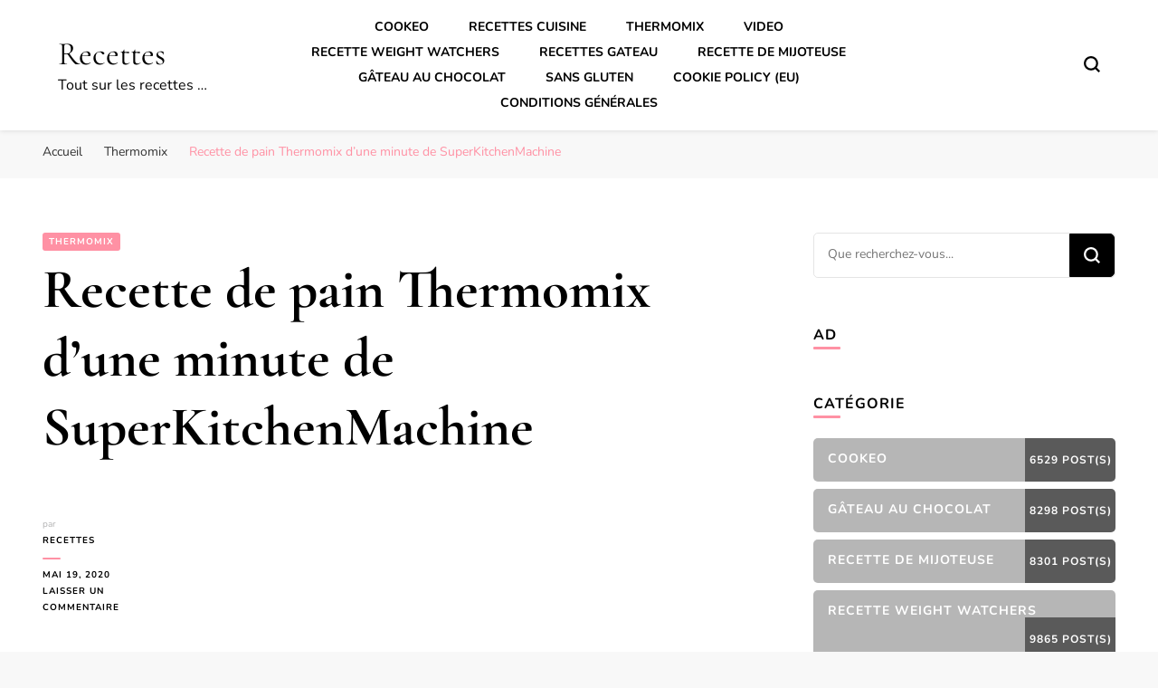

--- FILE ---
content_type: text/html; charset=UTF-8
request_url: https://recettes.roccozoom.com/recette-de-pain-thermomix-dune-minute-de-superkitchenmachine/
body_size: 28921
content:
    <!DOCTYPE html>
    <html lang="fr-FR">
    <head itemscope itemtype="http://schema.org/WebSite"><meta charset="UTF-8"><!--WPC_INSERT_CRITICAL--><!--WPC_INSERT_PRELOAD_MAIN--><!--WPC_INSERT_PRELOAD-->
	    
    <meta name="viewport" content="width=device-width, initial-scale=1">
    <link rel="profile" href="https://gmpg.org/xfn/11">
    <style id="jetpack-boost-critical-css">@media all{@charset "UTF-8";ul{box-sizing:border-box}.entry-content{counter-reset:footnotes}.screen-reader-text{clip:rect(1px,1px,1px,1px);word-wrap:normal!important;border:0;-webkit-clip-path:inset(50%);clip-path:inset(50%);height:1px;margin:-1px;overflow:hidden;padding:0;position:absolute;width:1px}.widget_bttk_custom_categories ul li{background-size:cover;width:100%;height:100%;position:relative}.widget_bttk_custom_categories ul li:after{position:absolute;top:0;left:0;width:100%;height:100%;background:rgba(0,0,0,.25);content:""}.widget_bttk_custom_categories ul li a{display:block;width:100%;height:100%;color:#fff;overflow:hidden;position:relative;z-index:1}.widget_bttk_custom_categories ul li .cat-title{float:left;font-size:14px;text-transform:uppercase}.widget_bttk_custom_categories ul li .post-count{float:right;font-size:13px;width:99px;height:48px;background:#111;text-align:center;line-height:48px}.widget_bttk_pro_recent_post ul li{overflow:hidden}.widget_bttk_pro_recent_post ul li .post-thumbnail{float:left;width:80px;height:80px;margin-right:20px}.widget_bttk_pro_recent_post ul li .post-thumbnail img{vertical-align:top;width:100%;height:100%;object-fit:cover}.widget_bttk_pro_recent_post ul li .entry-header{overflow:hidden}.widget_bttk_pro_recent_post ul li .entry-header .entry-title{font-size:18px;line-height:26px;margin:0}.widget_bttk_pro_recent_post ul li .entry-header .cat-links{display:none}.widget_bttk_posts_category_slider_widget .post-thumbnail{display:block;margin-bottom:15px}.widget_bttk_posts_category_slider_widget .carousel-title{text-align:center}.widget_bttk_posts_category_slider_widget .carousel-title .cat-links{display:block;font-size:14px;font-weight:500}.widget_bttk_posts_category_slider_widget .carousel-title .cat-links a{margin:0 3px}.widget_bttk_posts_category_slider_widget .carousel-title .title{font-size:18px;line-height:26px;font-weight:400}.widget-area ul{margin:0;padding:0;list-style:none}.widget-area ul li{margin:0 0 20px}.owl-carousel{position:relative}.owl-carousel{display:none;width:100%;z-index:1}html{line-height:1.15;-webkit-text-size-adjust:100%}body{margin:0}h1{font-size:2em;margin:.67em 0}a{background-color:transparent}img{border-style:none}button,input{font-family:inherit;font-size:100%;line-height:1.15;margin:0}button,input{overflow:visible}button{text-transform:none}[type=submit],button{-webkit-appearance:button}[type=checkbox]{box-sizing:border-box;padding:0}[type=search]{-webkit-appearance:textfield;outline-offset:-2px}details{display:block}summary{display:list-item}:root{--primary-color:#ff91a4;--primary-font:"Nunito",sans-serif;--secondary-font:"Cormorant Garamond",serif}body,button,input{color:#000;font-family:var(--primary-font);font-size:18px;line-height:1.611em}h1,h2,h3{margin-top:0}p{margin-bottom:1.5em;margin-top:0}i{font-style:italic}ins{background:#fff9c0;text-decoration:none}html{box-sizing:border-box}*,:after,:before{box-sizing:inherit}body{background:#f8f8f8}ul{margin:0 0 1.5em 3em}ul{list-style:disc}img{height:auto;max-width:100%}button,input[type=submit]{font-size:.778em;line-height:1.857em;font-weight:700;color:#fff;background:#000;border:1px solid #000;border-radius:5px;letter-spacing:1px;padding:10px 60px 12px}input[type=search]{color:#b1b1b2;border:1px solid #ebebeb;border-radius:5px;padding:8px 15px}a{color:var(--primary-color);text-decoration:none}.main-navigation{width:60%}.main-navigation ul{list-style:none;margin:0;padding-left:0;text-align:center;font-size:.778em;text-transform:uppercase;font-weight:700}.main-navigation ul li{margin:0 20px;display:inline-block;position:relative}.main-navigation ul li a{color:#000}@media only screen and (min-width:1025px){body:not(.full-width) #primary{width:67.59%}.mobile-header .btn-close-menu{display:none}}.screen-reader-text{border:0;clip:rect(1px,1px,1px,1px);-webkit-clip-path:inset(50%);clip-path:inset(50%);height:1px;margin:-1px;overflow:hidden;padding:0;position:absolute!important;width:1px;word-wrap:normal!important}.entry-content:after,.entry-content:before,.site-content:after,.site-content:before,.site-header:after,.site-header:before{content:"";display:table;table-layout:fixed}.entry-content:after,.site-content:after,.site-header:after{clear:both}.widget{margin:0 0 1.5em}.hentry{margin:0 0 1.5em}.updated:not(.published){display:none}.entry-content{margin:1.5em 0 0}iframe{max-width:100%}.container{max-width:1216px;width:100%;margin:0 auto;padding:0 15px}.skip-link{position:absolute;top:-999px;left:20px;background:#f7f7f7;border:1px solid rgba(0,0,0,.1);font-size:.8888em;font-weight:600;padding:10px 20px;color:#000;text-decoration:none;border-radius:5px;box-shadow:0 2px 20px rgba(0,0,0,.1);z-index:99999;text-decoration:none}.entry-content a{text-decoration:underline}button#toggle-button,button.search-icon{color:inherit;padding:0;background:0 0!important;border:none}.breadcrumb-wrapper{padding:10px 0}#crumbs{font-size:.7778em;color:#666}#crumbs>span{display:inline-block;margin-bottom:5px}#crumbs a{color:#333;margin-right:10px}#crumbs .separator{margin-right:10px}#crumbs .current a{color:var(--primary-color)}.site-header{padding:16px 5%;display:flex;flex-direction:row;flex-wrap:wrap;align-items:center;background:#fff;box-shadow:0 1px 5px rgba(0,0,0,.1);position:relative}.site-header .site-branding{width:20%}.site-branding .site-description{margin-bottom:0}.site-header .site-branding .site-title{font-family:var(--secondary-font);font-size:2em;line-height:1.2em;margin:0;font-weight:700;text-decoration:none}.site-header .site-branding .site-description{font-size:.889em;line-height:1.625em;margin:0}.site-header .site-branding .site-title a{color:#000}.site-header .tools{width:20%;position:relative;display:flex;justify-content:flex-end}.site-header .tools .search-icon{width:18px;height:18px;margin-left:16px;margin-top:5px;line-height:20px;color:inherit}.tools .search-form-holder .search-icon{position:fixed;top:0;right:0;margin-top:0;margin-left:0}.site-content{padding:60px 0}#content .container{display:flex;flex-direction:row;flex-wrap:wrap;justify-content:space-between}.single .site-content{background:#fff}.single .post-entry-header{margin:0 0 60px}.single .post-entry-header .category{display:block;overflow:hidden}.single .post-entry-header .category a{float:left;margin-right:5px;margin-bottom:5px;font-size:.556em;line-height:1em;letter-spacing:1px;color:#fff;font-weight:700;background:var(--primary-color);border-radius:3px;text-transform:uppercase;padding:5px 7px;text-decoration:none}.single .post-entry-header .entry-title{font-size:3.389em;line-height:1.246em;font-weight:700;font-family:var(--secondary-font) margin: 0 0 25px}.single #primary .post .holder{display:flex;flex-direction:row;flex-wrap:wrap}.single #primary .post .holder .meta-info{width:130px;margin-right:30px}.single #primary .post .holder .post-content{align-items:flex-start;flex:1 0 0}.single #primary .post .holder .meta-info .entry-meta{font-size:.556em;line-height:1.8em;color:#b1b1b2}.single #primary .post .holder .meta-info .entry-meta a{display:block;font-weight:700;letter-spacing:1px;text-decoration:none;text-transform:uppercase;color:#000}.single #primary .post .holder .meta-info .entry-meta .byline{display:block;position:relative;padding-bottom:10px;margin-bottom:10px}.single #primary .post .holder .meta-info .entry-meta .byline:after{content:"";position:absolute;top:100%;left:0;width:20px;height:2px;border-radius:100px;background:var(--primary-color)}.single #primary .post .post-content .post-thumbnail{margin:0 0 20px}.single #primary .post .post-content .post-thumbnail img{vertical-align:top;border-radius:8px}.single #primary .post .entry-content{margin:0}#primary .post .entry-content img{vertical-align:top;border-radius:8px}.single #primary .post .entry-footer{overflow:hidden;padding:5px 0;margin-top:40px}.single #primary .post .entry-footer .tags{float:left}.single #primary .post .entry-footer .tags span{font-size:.556em;line-height:1em;color:#b1b1b2;text-transform:uppercase;letter-spacing:1px;margin-right:8px;font-weight:600}.single #primary .post .entry-footer .tags a{display:inline-block;margin-right:5px;margin-bottom:5px;font-size:.556em;line-height:1em;letter-spacing:1px;color:#fff;font-weight:700;background:var(--primary-color);border-radius:3px;text-transform:uppercase;padding:5px 7px;text-decoration:none}.single-header{padding:16px 5%;display:flex;flex-direction:row;flex-wrap:wrap;align-items:center;background:#fff;box-shadow:0 1px 5px rgba(0,0,0,.1);position:fixed;top:0;width:100%;z-index:3;-webkit-transform:translateY(-200px);-moz-transform:translateY(-200px);transform:translateY(-200px);opacity:0}.single-header .site-branding{flex-basis:0;flex-grow:1;max-width:100%}.single-header .site-branding .site-title{font-size:2em;line-height:1.2em;margin:0;font-weight:700;text-decoration:none;font-family:var(--secondary-font)}.single-header .site-branding .site-title a{color:#000}.single-header .site-branding .site-description{font-size:.889em;line-height:1.625em;margin:0}.single-header .title-holder{max-width:100%;flex-basis:0;flex-grow:1;text-align:center}.single-header .title-holder span{display:inline-block;vertical-align:middle;font-size:.556em;line-height:1.2em;color:#b1b1b2;letter-spacing:2px;text-transform:uppercase;font-weight:600}.single-header .title-holder .post-title{display:inline-block;font-size:1.111em;line-height:1em;font-weight:700;font-family:var(--secondary-font) margin-left: 16px;padding-left:16px;border-left:1px solid #ebebeb}.single-header .progress-container{width:100%;height:3px;background:0 0;position:absolute;left:0;top:100%}.single-header .progress-bar{height:3px;background:var(--primary-color);width:0}.recommended-post .post .post-thumbnail img{vertical-align:top;border-radius:12px}.search-form-holder{position:fixed;top:0;left:0;width:100%;height:100%;background:rgba(0,0,0,.9);z-index:999;display:none}.search-form-holder .search-form{max-width:1216px;width:100%;margin:50px auto 0;position:relative;padding:0 15px}.search-form-holder .search-form:after{display:block;clear:both;content:""}.search-form-holder .search-form label span{display:block;font-size:.556em;line-height:1em;font-weight:700;color:#fff;letter-spacing:1px;text-transform:uppercase;margin:0 0 20px}.search-form-holder .search-form input[type=search]{margin:0;padding:20px 40px 20px 0;display:block;width:100%;background:0 0;border-radius:0;font-size:2.167em;line-height:1.256em;font-weight:600;color:#fff;border:0;border-bottom:1px solid rgba(255,255,255,.2)}.search-form-holder .search-form input[type=submit]{padding:0;margin:0;float:right;border:0;border-radius:0;background:url(https://recettes.roccozoom.com/wp-content/themes/blossom-pin/images/bg-search-white.svg) no-repeat;width:24px;height:24px;font-size:0;position:absolute;top:67px;right:28px}#secondary{width:28.17%}.widget{margin:0 0 50px}.widget ul{margin:0;padding:0;list-style:none}.widget ul li{margin:0 0 20px}.widget .widget-title{font-size:.889em;line-height:1.625em;margin:0 0 25px;position:relative;text-transform:uppercase;letter-spacing:1px}.widget .widget-title:after{content:"";position:absolute;top:100%;left:0;width:30px;height:3px;border-radius:1000px;background:var(--primary-color)}.widget_bttk_pro_recent_post ul li{margin:0 0 24px}.widget_bttk_pro_recent_post ul li .post-thumbnail{width:95px;margin-right:20px}.widget_bttk_pro_recent_post ul li .post-thumbnail img{border-radius:5px}.widget_bttk_pro_recent_post ul li .entry-header .entry-title{font-size:1.111em;line-height:1.25em;font-weight:700;font-family:var(--secondary-font) margin: 0 0 8px}.widget_bttk_pro_recent_post ul li .entry-header .entry-title a{color:#000}.widget_search .search-form{border:1px solid rgba(0,0,0,.1);border-radius:5px}.widget_search .search-form:after{display:block;clear:both;content:""}.widget_search .search-form label span{display:none}.widget_search .search-form label[for=submit-field]{float:left;width:calc(100% - 50px)}.widget_search .search-form input[type=search]{width:100%;background:0 0;border:0;border-radius:0;padding:12px 15px;margin:0;font-size:.778em}.widget_search .search-form input[type=submit]{float:right;width:50px;height:48px;background:#000 url(https://recettes.roccozoom.com/wp-content/themes/blossom-pin/images/bg-search-white.svg) no-repeat 50% 50%;background-size:18px;border-radius:0;font-size:0;padding:0;margin:0;border-radius:0 5px 5px 0}.widget_bttk_custom_categories ul li{margin:0 0 8px;border-radius:5px;overflow:hidden;background-size:cover!important}.widget_bttk_custom_categories ul li .cat-title{font-size:.778em;line-height:1em;font-weight:700;letter-spacing:1px;color:#fff;margin:16px 0 0 16px}.widget_bttk_custom_categories ul li .post-count{width:100px;font-size:.667em;font-weight:700;letter-spacing:1px;color:#fff;background:rgba(0,0,0,.5);text-transform:uppercase}.widget_bttk_posts_category_slider_widget .item{position:relative}.widget_bttk_posts_category_slider_widget .post-thumbnail{margin:0}.widget_bttk_posts_category_slider_widget .carousel-title{position:absolute;width:100%;left:0;bottom:0;padding:105px 16px 24px;text-align:left;display:flex;flex-direction:column-reverse;background:-moz-linear-gradient(top,rgba(0,0,0,0) 0,rgba(0,0,0,.5) 100%);background:-webkit-linear-gradient(top,rgba(0,0,0,0) 0,rgba(0,0,0,.5) 100%);background:linear-gradient(to bottom,rgba(0,0,0,0) 0,rgba(0,0,0,.5) 100%)}.widget_bttk_posts_category_slider_widget .carousel-title .cat-links{font-size:.556em;line-height:1em;font-weight:700;letter-spacing:1px;text-transform:uppercase}.widget_bttk_posts_category_slider_widget .carousel-title .cat-links a{color:rgba(255,255,255,.8)}.widget_bttk_posts_category_slider_widget .carousel-title .title{font-size:1.111em;line-height:1.25em;font-weight:700;font-family:var(--secondary-font) margin: 0 0 8px}.widget_bttk_posts_category_slider_widget .carousel-title .title a{color:#fff}.mobile-header{display:none}.overlay{background:rgba(0,0,0,.64) none repeat scroll 0 0;bottom:0;display:none;height:100%;left:0;opacity:1;position:fixed;right:0;top:0;visibility:hidden;width:100%;z-index:999}.single .navigation{float:right;max-width:672px;width:100%;border-top:1px solid #ebebeb;margin-top:48px;padding-top:48px}.single .navigation .nav-links:after{display:block;clear:both;content:""}.single .navigation .nav-holder a{display:block}.single .navigation .nav-previous{float:left;width:48%}.single .navigation .nav-next{float:right;width:48%;text-align:right}.single .navigation .meta-nav{display:block;font-size:.667em;line-height:1em;margin-bottom:5px;font-weight:700;color:#b1b1b2;text-transform:uppercase;letter-spacing:1px}.single .navigation .post-title{font-size:.889em;line-height:1.25em;font-weight:700;display:block;font-family:var(--secondary-font) color: #000}.back-to-top{padding:0;border:none;position:fixed;bottom:20px;right:20px;width:50px;height:50px;background:var(--primary-color);color:#fff;text-align:center;border-radius:50%;font-size:22px;line-height:50px;display:none}@media only screen and (max-width:1199px){.site-header{padding:16px 15px}.main-navigation ul li{margin:0 10px}}@media only screen and (max-width:1024px){.container{max-width:750px}.site-header{display:none}.mobile-header{display:block}.mobile-header .mobile-site-header{display:flex;width:100%;padding:15px;background:#fff;box-shadow:0 1px 5px rgba(0,0,0,.1);align-items:center;position:relative;z-index:9999}#toggle-button{width:20px}#toggle-button span{display:block;width:100%;height:2px;background:#000;margin:0 0 4px}#toggle-button span:last-child{margin:0}.mobile-header .mobile-site-header:before{display:none}.mobile-header .mobile-site-header .site-branding{width:calc(100% - 60px);text-align:center;margin:0 auto}.mobile-header .mobile-site-header .site-branding .site-title{font-size:2.056em;margin:0;font-weight:400}.mobile-header .mobile-site-header .site-branding .site-title a{color:#000}.mobile-header .mobile-site-header .tools{width:18px}.mobile-header .mobile-site-header .tools .search-icon{margin-top:0;height:auto}.mobile-header .mobile-site-header .tools .search-icon.close{width:15px;height:15px;top:25px!important;right:17px;left:auto!important}.mobile-menu-wrap{background:#fff;max-width:356px;width:100%;position:fixed;top:0;left:0;height:100%;padding-top:80px;overflow:auto;z-index:9999;display:none}.mobile-menu-wrap .main-navigation{width:100%;border-top:1px solid #ebebeb;padding:20px 0 0}.mobile-menu-wrap .main-navigation ul{text-align:left}.mobile-menu-wrap .main-navigation ul li{display:block;margin:0;padding:8px 32px}.mobile-menu-wrap .main-navigation ul li a{display:inline-block;padding:0}.mobile-menu-wrap .btn-close-menu{position:absolute;top:30px;right:15px;width:20px;height:20px;z-index:1;background:0 0;border:none;padding:0;border-radius:0;color:inherit}.mobile-menu-wrap .btn-close-menu span{width:20px;height:2px;background:#323338;-webkit-transform:rotate(45deg);-moz-transform:rotate(45deg);transform:rotate(45deg);position:relative;display:block}.mobile-menu-wrap .btn-close-menu span:after{position:absolute;top:0;right:0;width:20px;height:2px;background:#323338;-webkit-transform:rotate(90deg);-moz-transform:rotate(90deg);transform:rotate(90deg);content:""}.overlay{display:block}#content .container{flex-direction:column}#primary{width:100%;margin:0 0 30px}#secondary{width:100%}.single .post-entry-header{width:100%}}@media only screen and (max-width:767px){.container{max-width:414px}.single-header .site-branding{flex:auto;text-align:center;margin-bottom:10px}.single-header .title-holder{flex:auto}.search-form-holder .search-form input[type=search]{font-size:1.111em;padding:0 0 15px 0}.search-form-holder .search-form input[type=submit]{width:16px;height:16px;margin:27px 0 0}.site-content{padding:30px 0}.single .post-entry-header .entry-title{font-size:1.722em;line-height:1.258em}.single #primary .post .holder{flex-direction:column;display:block}.single #primary .post .holder .meta-info{width:100%;margin:0 0 30px}.single #primary .post .holder .meta-info .entry-meta .byline::after{display:none}.single #primary .post .holder .meta-info .entry-meta .byline{display:inline-block;margin:0 20px 0 0;padding:0}.single #primary .post .holder .meta-info .entry-meta .posted-on{display:inline-block}.single #primary .post .holder .meta-info .entry-meta a{display:inline-block;margin-left:5px}.single .post-entry-header{margin:0 0 30px}.single #primary .post .entry-footer .tags{width:100%;margin:0 0 20px}.back-to-top{width:30px;height:30px;line-height:30px;bottom:5px;right:5px;font-size:14px}}@media only screen and (max-width:600px){.mobile-header .mobile-site-header .tools .search-icon.close{top:50px!important;right:20px}}.entry-content a{color:#000;text-decoration:underline}.screen-reader-text{clip:rect(1px,1px,1px,1px);word-wrap:normal!important;border:0;clip-path:inset(50%);height:1px;margin:-1px;overflow:hidden;padding:0;position:absolute!important;width:1px}}</style><meta name='robots' content='index, follow, max-image-preview:large, max-snippet:-1, max-video-preview:-1' />
	<style>img:is([sizes="auto" i], [sizes^="auto," i]) { contain-intrinsic-size: 3000px 1500px }</style>
	
	<!-- This site is optimized with the Yoast SEO Premium plugin v19.2 (Yoast SEO v25.1) - https://yoast.com/wordpress/plugins/seo/ -->
	<title>Recette de pain Thermomix d&#039;une minute de SuperKitchenMachine - Recettes</title><link rel="preload" as="style" href="https://fonts.googleapis.com/css?family=Nunito%3A200%2C300%2Cregular%2C500%2C600%2C700%2C800%2C900%2C200italic%2C300italic%2Citalic%2C500italic%2C600italic%2C700italic%2C800italic%2C900italic%7CCormorant%20Garamond%3A300%2C300italic%2Cregular%2Citalic%2C500%2C500italic%2C600%2C600italic%2C700%2C700italic%7CCormorant%20Garamond%3Aregular&#038;display=swap" /><script src="/cdn-cgi/scripts/7d0fa10a/cloudflare-static/rocket-loader.min.js" data-cf-settings="1282ae0208db7ddfe2edef96-|49"></script><style type="text/css">@font-face {font-family:Nunito;font-style:normal;font-weight:200;src:url(/cf-fonts/s/nunito/5.0.16/cyrillic/200/normal.woff2);unicode-range:U+0301,U+0400-045F,U+0490-0491,U+04B0-04B1,U+2116;font-display:swap;}@font-face {font-family:Nunito;font-style:normal;font-weight:200;src:url(/cf-fonts/s/nunito/5.0.16/latin-ext/200/normal.woff2);unicode-range:U+0100-02AF,U+0304,U+0308,U+0329,U+1E00-1E9F,U+1EF2-1EFF,U+2020,U+20A0-20AB,U+20AD-20CF,U+2113,U+2C60-2C7F,U+A720-A7FF;font-display:swap;}@font-face {font-family:Nunito;font-style:normal;font-weight:200;src:url(/cf-fonts/s/nunito/5.0.16/cyrillic-ext/200/normal.woff2);unicode-range:U+0460-052F,U+1C80-1C88,U+20B4,U+2DE0-2DFF,U+A640-A69F,U+FE2E-FE2F;font-display:swap;}@font-face {font-family:Nunito;font-style:normal;font-weight:200;src:url(/cf-fonts/s/nunito/5.0.16/vietnamese/200/normal.woff2);unicode-range:U+0102-0103,U+0110-0111,U+0128-0129,U+0168-0169,U+01A0-01A1,U+01AF-01B0,U+0300-0301,U+0303-0304,U+0308-0309,U+0323,U+0329,U+1EA0-1EF9,U+20AB;font-display:swap;}@font-face {font-family:Nunito;font-style:normal;font-weight:200;src:url(/cf-fonts/s/nunito/5.0.16/latin/200/normal.woff2);unicode-range:U+0000-00FF,U+0131,U+0152-0153,U+02BB-02BC,U+02C6,U+02DA,U+02DC,U+0304,U+0308,U+0329,U+2000-206F,U+2074,U+20AC,U+2122,U+2191,U+2193,U+2212,U+2215,U+FEFF,U+FFFD;font-display:swap;}@font-face {font-family:Nunito;font-style:normal;font-weight:300;src:url(/cf-fonts/s/nunito/5.0.16/cyrillic-ext/300/normal.woff2);unicode-range:U+0460-052F,U+1C80-1C88,U+20B4,U+2DE0-2DFF,U+A640-A69F,U+FE2E-FE2F;font-display:swap;}@font-face {font-family:Nunito;font-style:normal;font-weight:300;src:url(/cf-fonts/s/nunito/5.0.16/latin/300/normal.woff2);unicode-range:U+0000-00FF,U+0131,U+0152-0153,U+02BB-02BC,U+02C6,U+02DA,U+02DC,U+0304,U+0308,U+0329,U+2000-206F,U+2074,U+20AC,U+2122,U+2191,U+2193,U+2212,U+2215,U+FEFF,U+FFFD;font-display:swap;}@font-face {font-family:Nunito;font-style:normal;font-weight:300;src:url(/cf-fonts/s/nunito/5.0.16/cyrillic/300/normal.woff2);unicode-range:U+0301,U+0400-045F,U+0490-0491,U+04B0-04B1,U+2116;font-display:swap;}@font-face {font-family:Nunito;font-style:normal;font-weight:300;src:url(/cf-fonts/s/nunito/5.0.16/latin-ext/300/normal.woff2);unicode-range:U+0100-02AF,U+0304,U+0308,U+0329,U+1E00-1E9F,U+1EF2-1EFF,U+2020,U+20A0-20AB,U+20AD-20CF,U+2113,U+2C60-2C7F,U+A720-A7FF;font-display:swap;}@font-face {font-family:Nunito;font-style:normal;font-weight:300;src:url(/cf-fonts/s/nunito/5.0.16/vietnamese/300/normal.woff2);unicode-range:U+0102-0103,U+0110-0111,U+0128-0129,U+0168-0169,U+01A0-01A1,U+01AF-01B0,U+0300-0301,U+0303-0304,U+0308-0309,U+0323,U+0329,U+1EA0-1EF9,U+20AB;font-display:swap;}@font-face {font-family:Nunito;font-style:normal;font-weight:400;src:url(/cf-fonts/s/nunito/5.0.16/cyrillic-ext/400/normal.woff2);unicode-range:U+0460-052F,U+1C80-1C88,U+20B4,U+2DE0-2DFF,U+A640-A69F,U+FE2E-FE2F;font-display:swap;}@font-face {font-family:Nunito;font-style:normal;font-weight:400;src:url(/cf-fonts/s/nunito/5.0.16/vietnamese/400/normal.woff2);unicode-range:U+0102-0103,U+0110-0111,U+0128-0129,U+0168-0169,U+01A0-01A1,U+01AF-01B0,U+0300-0301,U+0303-0304,U+0308-0309,U+0323,U+0329,U+1EA0-1EF9,U+20AB;font-display:swap;}@font-face {font-family:Nunito;font-style:normal;font-weight:400;src:url(/cf-fonts/s/nunito/5.0.16/latin-ext/400/normal.woff2);unicode-range:U+0100-02AF,U+0304,U+0308,U+0329,U+1E00-1E9F,U+1EF2-1EFF,U+2020,U+20A0-20AB,U+20AD-20CF,U+2113,U+2C60-2C7F,U+A720-A7FF;font-display:swap;}@font-face {font-family:Nunito;font-style:normal;font-weight:400;src:url(/cf-fonts/s/nunito/5.0.16/cyrillic/400/normal.woff2);unicode-range:U+0301,U+0400-045F,U+0490-0491,U+04B0-04B1,U+2116;font-display:swap;}@font-face {font-family:Nunito;font-style:normal;font-weight:400;src:url(/cf-fonts/s/nunito/5.0.16/latin/400/normal.woff2);unicode-range:U+0000-00FF,U+0131,U+0152-0153,U+02BB-02BC,U+02C6,U+02DA,U+02DC,U+0304,U+0308,U+0329,U+2000-206F,U+2074,U+20AC,U+2122,U+2191,U+2193,U+2212,U+2215,U+FEFF,U+FFFD;font-display:swap;}@font-face {font-family:Nunito;font-style:normal;font-weight:500;src:url(/cf-fonts/s/nunito/5.0.16/vietnamese/500/normal.woff2);unicode-range:U+0102-0103,U+0110-0111,U+0128-0129,U+0168-0169,U+01A0-01A1,U+01AF-01B0,U+0300-0301,U+0303-0304,U+0308-0309,U+0323,U+0329,U+1EA0-1EF9,U+20AB;font-display:swap;}@font-face {font-family:Nunito;font-style:normal;font-weight:500;src:url(/cf-fonts/s/nunito/5.0.16/latin/500/normal.woff2);unicode-range:U+0000-00FF,U+0131,U+0152-0153,U+02BB-02BC,U+02C6,U+02DA,U+02DC,U+0304,U+0308,U+0329,U+2000-206F,U+2074,U+20AC,U+2122,U+2191,U+2193,U+2212,U+2215,U+FEFF,U+FFFD;font-display:swap;}@font-face {font-family:Nunito;font-style:normal;font-weight:500;src:url(/cf-fonts/s/nunito/5.0.16/latin-ext/500/normal.woff2);unicode-range:U+0100-02AF,U+0304,U+0308,U+0329,U+1E00-1E9F,U+1EF2-1EFF,U+2020,U+20A0-20AB,U+20AD-20CF,U+2113,U+2C60-2C7F,U+A720-A7FF;font-display:swap;}@font-face {font-family:Nunito;font-style:normal;font-weight:500;src:url(/cf-fonts/s/nunito/5.0.16/cyrillic/500/normal.woff2);unicode-range:U+0301,U+0400-045F,U+0490-0491,U+04B0-04B1,U+2116;font-display:swap;}@font-face {font-family:Nunito;font-style:normal;font-weight:500;src:url(/cf-fonts/s/nunito/5.0.16/cyrillic-ext/500/normal.woff2);unicode-range:U+0460-052F,U+1C80-1C88,U+20B4,U+2DE0-2DFF,U+A640-A69F,U+FE2E-FE2F;font-display:swap;}@font-face {font-family:Nunito;font-style:normal;font-weight:600;src:url(/cf-fonts/s/nunito/5.0.16/cyrillic-ext/600/normal.woff2);unicode-range:U+0460-052F,U+1C80-1C88,U+20B4,U+2DE0-2DFF,U+A640-A69F,U+FE2E-FE2F;font-display:swap;}@font-face {font-family:Nunito;font-style:normal;font-weight:600;src:url(/cf-fonts/s/nunito/5.0.16/latin/600/normal.woff2);unicode-range:U+0000-00FF,U+0131,U+0152-0153,U+02BB-02BC,U+02C6,U+02DA,U+02DC,U+0304,U+0308,U+0329,U+2000-206F,U+2074,U+20AC,U+2122,U+2191,U+2193,U+2212,U+2215,U+FEFF,U+FFFD;font-display:swap;}@font-face {font-family:Nunito;font-style:normal;font-weight:600;src:url(/cf-fonts/s/nunito/5.0.16/latin-ext/600/normal.woff2);unicode-range:U+0100-02AF,U+0304,U+0308,U+0329,U+1E00-1E9F,U+1EF2-1EFF,U+2020,U+20A0-20AB,U+20AD-20CF,U+2113,U+2C60-2C7F,U+A720-A7FF;font-display:swap;}@font-face {font-family:Nunito;font-style:normal;font-weight:600;src:url(/cf-fonts/s/nunito/5.0.16/vietnamese/600/normal.woff2);unicode-range:U+0102-0103,U+0110-0111,U+0128-0129,U+0168-0169,U+01A0-01A1,U+01AF-01B0,U+0300-0301,U+0303-0304,U+0308-0309,U+0323,U+0329,U+1EA0-1EF9,U+20AB;font-display:swap;}@font-face {font-family:Nunito;font-style:normal;font-weight:600;src:url(/cf-fonts/s/nunito/5.0.16/cyrillic/600/normal.woff2);unicode-range:U+0301,U+0400-045F,U+0490-0491,U+04B0-04B1,U+2116;font-display:swap;}@font-face {font-family:Nunito;font-style:normal;font-weight:700;src:url(/cf-fonts/s/nunito/5.0.16/latin-ext/700/normal.woff2);unicode-range:U+0100-02AF,U+0304,U+0308,U+0329,U+1E00-1E9F,U+1EF2-1EFF,U+2020,U+20A0-20AB,U+20AD-20CF,U+2113,U+2C60-2C7F,U+A720-A7FF;font-display:swap;}@font-face {font-family:Nunito;font-style:normal;font-weight:700;src:url(/cf-fonts/s/nunito/5.0.16/cyrillic-ext/700/normal.woff2);unicode-range:U+0460-052F,U+1C80-1C88,U+20B4,U+2DE0-2DFF,U+A640-A69F,U+FE2E-FE2F;font-display:swap;}@font-face {font-family:Nunito;font-style:normal;font-weight:700;src:url(/cf-fonts/s/nunito/5.0.16/vietnamese/700/normal.woff2);unicode-range:U+0102-0103,U+0110-0111,U+0128-0129,U+0168-0169,U+01A0-01A1,U+01AF-01B0,U+0300-0301,U+0303-0304,U+0308-0309,U+0323,U+0329,U+1EA0-1EF9,U+20AB;font-display:swap;}@font-face {font-family:Nunito;font-style:normal;font-weight:700;src:url(/cf-fonts/s/nunito/5.0.16/cyrillic/700/normal.woff2);unicode-range:U+0301,U+0400-045F,U+0490-0491,U+04B0-04B1,U+2116;font-display:swap;}@font-face {font-family:Nunito;font-style:normal;font-weight:700;src:url(/cf-fonts/s/nunito/5.0.16/latin/700/normal.woff2);unicode-range:U+0000-00FF,U+0131,U+0152-0153,U+02BB-02BC,U+02C6,U+02DA,U+02DC,U+0304,U+0308,U+0329,U+2000-206F,U+2074,U+20AC,U+2122,U+2191,U+2193,U+2212,U+2215,U+FEFF,U+FFFD;font-display:swap;}@font-face {font-family:Nunito;font-style:normal;font-weight:800;src:url(/cf-fonts/s/nunito/5.0.16/latin/800/normal.woff2);unicode-range:U+0000-00FF,U+0131,U+0152-0153,U+02BB-02BC,U+02C6,U+02DA,U+02DC,U+0304,U+0308,U+0329,U+2000-206F,U+2074,U+20AC,U+2122,U+2191,U+2193,U+2212,U+2215,U+FEFF,U+FFFD;font-display:swap;}@font-face {font-family:Nunito;font-style:normal;font-weight:800;src:url(/cf-fonts/s/nunito/5.0.16/latin-ext/800/normal.woff2);unicode-range:U+0100-02AF,U+0304,U+0308,U+0329,U+1E00-1E9F,U+1EF2-1EFF,U+2020,U+20A0-20AB,U+20AD-20CF,U+2113,U+2C60-2C7F,U+A720-A7FF;font-display:swap;}@font-face {font-family:Nunito;font-style:normal;font-weight:800;src:url(/cf-fonts/s/nunito/5.0.16/cyrillic-ext/800/normal.woff2);unicode-range:U+0460-052F,U+1C80-1C88,U+20B4,U+2DE0-2DFF,U+A640-A69F,U+FE2E-FE2F;font-display:swap;}@font-face {font-family:Nunito;font-style:normal;font-weight:800;src:url(/cf-fonts/s/nunito/5.0.16/vietnamese/800/normal.woff2);unicode-range:U+0102-0103,U+0110-0111,U+0128-0129,U+0168-0169,U+01A0-01A1,U+01AF-01B0,U+0300-0301,U+0303-0304,U+0308-0309,U+0323,U+0329,U+1EA0-1EF9,U+20AB;font-display:swap;}@font-face {font-family:Nunito;font-style:normal;font-weight:800;src:url(/cf-fonts/s/nunito/5.0.16/cyrillic/800/normal.woff2);unicode-range:U+0301,U+0400-045F,U+0490-0491,U+04B0-04B1,U+2116;font-display:swap;}@font-face {font-family:Nunito;font-style:normal;font-weight:900;src:url(/cf-fonts/s/nunito/5.0.16/latin-ext/900/normal.woff2);unicode-range:U+0100-02AF,U+0304,U+0308,U+0329,U+1E00-1E9F,U+1EF2-1EFF,U+2020,U+20A0-20AB,U+20AD-20CF,U+2113,U+2C60-2C7F,U+A720-A7FF;font-display:swap;}@font-face {font-family:Nunito;font-style:normal;font-weight:900;src:url(/cf-fonts/s/nunito/5.0.16/cyrillic/900/normal.woff2);unicode-range:U+0301,U+0400-045F,U+0490-0491,U+04B0-04B1,U+2116;font-display:swap;}@font-face {font-family:Nunito;font-style:normal;font-weight:900;src:url(/cf-fonts/s/nunito/5.0.16/cyrillic-ext/900/normal.woff2);unicode-range:U+0460-052F,U+1C80-1C88,U+20B4,U+2DE0-2DFF,U+A640-A69F,U+FE2E-FE2F;font-display:swap;}@font-face {font-family:Nunito;font-style:normal;font-weight:900;src:url(/cf-fonts/s/nunito/5.0.16/latin/900/normal.woff2);unicode-range:U+0000-00FF,U+0131,U+0152-0153,U+02BB-02BC,U+02C6,U+02DA,U+02DC,U+0304,U+0308,U+0329,U+2000-206F,U+2074,U+20AC,U+2122,U+2191,U+2193,U+2212,U+2215,U+FEFF,U+FFFD;font-display:swap;}@font-face {font-family:Nunito;font-style:normal;font-weight:900;src:url(/cf-fonts/s/nunito/5.0.16/vietnamese/900/normal.woff2);unicode-range:U+0102-0103,U+0110-0111,U+0128-0129,U+0168-0169,U+01A0-01A1,U+01AF-01B0,U+0300-0301,U+0303-0304,U+0308-0309,U+0323,U+0329,U+1EA0-1EF9,U+20AB;font-display:swap;}@font-face {font-family:Nunito;font-style:italic;font-weight:200;src:url(/cf-fonts/s/nunito/5.0.16/latin-ext/200/italic.woff2);unicode-range:U+0100-02AF,U+0304,U+0308,U+0329,U+1E00-1E9F,U+1EF2-1EFF,U+2020,U+20A0-20AB,U+20AD-20CF,U+2113,U+2C60-2C7F,U+A720-A7FF;font-display:swap;}@font-face {font-family:Nunito;font-style:italic;font-weight:200;src:url(/cf-fonts/s/nunito/5.0.16/cyrillic/200/italic.woff2);unicode-range:U+0301,U+0400-045F,U+0490-0491,U+04B0-04B1,U+2116;font-display:swap;}@font-face {font-family:Nunito;font-style:italic;font-weight:200;src:url(/cf-fonts/s/nunito/5.0.16/latin/200/italic.woff2);unicode-range:U+0000-00FF,U+0131,U+0152-0153,U+02BB-02BC,U+02C6,U+02DA,U+02DC,U+0304,U+0308,U+0329,U+2000-206F,U+2074,U+20AC,U+2122,U+2191,U+2193,U+2212,U+2215,U+FEFF,U+FFFD;font-display:swap;}@font-face {font-family:Nunito;font-style:italic;font-weight:200;src:url(/cf-fonts/s/nunito/5.0.16/cyrillic-ext/200/italic.woff2);unicode-range:U+0460-052F,U+1C80-1C88,U+20B4,U+2DE0-2DFF,U+A640-A69F,U+FE2E-FE2F;font-display:swap;}@font-face {font-family:Nunito;font-style:italic;font-weight:200;src:url(/cf-fonts/s/nunito/5.0.16/vietnamese/200/italic.woff2);unicode-range:U+0102-0103,U+0110-0111,U+0128-0129,U+0168-0169,U+01A0-01A1,U+01AF-01B0,U+0300-0301,U+0303-0304,U+0308-0309,U+0323,U+0329,U+1EA0-1EF9,U+20AB;font-display:swap;}@font-face {font-family:Nunito;font-style:italic;font-weight:300;src:url(/cf-fonts/s/nunito/5.0.16/cyrillic-ext/300/italic.woff2);unicode-range:U+0460-052F,U+1C80-1C88,U+20B4,U+2DE0-2DFF,U+A640-A69F,U+FE2E-FE2F;font-display:swap;}@font-face {font-family:Nunito;font-style:italic;font-weight:300;src:url(/cf-fonts/s/nunito/5.0.16/latin/300/italic.woff2);unicode-range:U+0000-00FF,U+0131,U+0152-0153,U+02BB-02BC,U+02C6,U+02DA,U+02DC,U+0304,U+0308,U+0329,U+2000-206F,U+2074,U+20AC,U+2122,U+2191,U+2193,U+2212,U+2215,U+FEFF,U+FFFD;font-display:swap;}@font-face {font-family:Nunito;font-style:italic;font-weight:300;src:url(/cf-fonts/s/nunito/5.0.16/cyrillic/300/italic.woff2);unicode-range:U+0301,U+0400-045F,U+0490-0491,U+04B0-04B1,U+2116;font-display:swap;}@font-face {font-family:Nunito;font-style:italic;font-weight:300;src:url(/cf-fonts/s/nunito/5.0.16/latin-ext/300/italic.woff2);unicode-range:U+0100-02AF,U+0304,U+0308,U+0329,U+1E00-1E9F,U+1EF2-1EFF,U+2020,U+20A0-20AB,U+20AD-20CF,U+2113,U+2C60-2C7F,U+A720-A7FF;font-display:swap;}@font-face {font-family:Nunito;font-style:italic;font-weight:300;src:url(/cf-fonts/s/nunito/5.0.16/vietnamese/300/italic.woff2);unicode-range:U+0102-0103,U+0110-0111,U+0128-0129,U+0168-0169,U+01A0-01A1,U+01AF-01B0,U+0300-0301,U+0303-0304,U+0308-0309,U+0323,U+0329,U+1EA0-1EF9,U+20AB;font-display:swap;}@font-face {font-family:Nunito;font-style:italic;font-weight:400;src:url(/cf-fonts/s/nunito/5.0.16/latin-ext/400/italic.woff2);unicode-range:U+0100-02AF,U+0304,U+0308,U+0329,U+1E00-1E9F,U+1EF2-1EFF,U+2020,U+20A0-20AB,U+20AD-20CF,U+2113,U+2C60-2C7F,U+A720-A7FF;font-display:swap;}@font-face {font-family:Nunito;font-style:italic;font-weight:400;src:url(/cf-fonts/s/nunito/5.0.16/vietnamese/400/italic.woff2);unicode-range:U+0102-0103,U+0110-0111,U+0128-0129,U+0168-0169,U+01A0-01A1,U+01AF-01B0,U+0300-0301,U+0303-0304,U+0308-0309,U+0323,U+0329,U+1EA0-1EF9,U+20AB;font-display:swap;}@font-face {font-family:Nunito;font-style:italic;font-weight:400;src:url(/cf-fonts/s/nunito/5.0.16/cyrillic-ext/400/italic.woff2);unicode-range:U+0460-052F,U+1C80-1C88,U+20B4,U+2DE0-2DFF,U+A640-A69F,U+FE2E-FE2F;font-display:swap;}@font-face {font-family:Nunito;font-style:italic;font-weight:400;src:url(/cf-fonts/s/nunito/5.0.16/cyrillic/400/italic.woff2);unicode-range:U+0301,U+0400-045F,U+0490-0491,U+04B0-04B1,U+2116;font-display:swap;}@font-face {font-family:Nunito;font-style:italic;font-weight:400;src:url(/cf-fonts/s/nunito/5.0.16/latin/400/italic.woff2);unicode-range:U+0000-00FF,U+0131,U+0152-0153,U+02BB-02BC,U+02C6,U+02DA,U+02DC,U+0304,U+0308,U+0329,U+2000-206F,U+2074,U+20AC,U+2122,U+2191,U+2193,U+2212,U+2215,U+FEFF,U+FFFD;font-display:swap;}@font-face {font-family:Nunito;font-style:italic;font-weight:500;src:url(/cf-fonts/s/nunito/5.0.16/cyrillic-ext/500/italic.woff2);unicode-range:U+0460-052F,U+1C80-1C88,U+20B4,U+2DE0-2DFF,U+A640-A69F,U+FE2E-FE2F;font-display:swap;}@font-face {font-family:Nunito;font-style:italic;font-weight:500;src:url(/cf-fonts/s/nunito/5.0.16/vietnamese/500/italic.woff2);unicode-range:U+0102-0103,U+0110-0111,U+0128-0129,U+0168-0169,U+01A0-01A1,U+01AF-01B0,U+0300-0301,U+0303-0304,U+0308-0309,U+0323,U+0329,U+1EA0-1EF9,U+20AB;font-display:swap;}@font-face {font-family:Nunito;font-style:italic;font-weight:500;src:url(/cf-fonts/s/nunito/5.0.16/cyrillic/500/italic.woff2);unicode-range:U+0301,U+0400-045F,U+0490-0491,U+04B0-04B1,U+2116;font-display:swap;}@font-face {font-family:Nunito;font-style:italic;font-weight:500;src:url(/cf-fonts/s/nunito/5.0.16/latin-ext/500/italic.woff2);unicode-range:U+0100-02AF,U+0304,U+0308,U+0329,U+1E00-1E9F,U+1EF2-1EFF,U+2020,U+20A0-20AB,U+20AD-20CF,U+2113,U+2C60-2C7F,U+A720-A7FF;font-display:swap;}@font-face {font-family:Nunito;font-style:italic;font-weight:500;src:url(/cf-fonts/s/nunito/5.0.16/latin/500/italic.woff2);unicode-range:U+0000-00FF,U+0131,U+0152-0153,U+02BB-02BC,U+02C6,U+02DA,U+02DC,U+0304,U+0308,U+0329,U+2000-206F,U+2074,U+20AC,U+2122,U+2191,U+2193,U+2212,U+2215,U+FEFF,U+FFFD;font-display:swap;}@font-face {font-family:Nunito;font-style:italic;font-weight:600;src:url(/cf-fonts/s/nunito/5.0.16/latin-ext/600/italic.woff2);unicode-range:U+0100-02AF,U+0304,U+0308,U+0329,U+1E00-1E9F,U+1EF2-1EFF,U+2020,U+20A0-20AB,U+20AD-20CF,U+2113,U+2C60-2C7F,U+A720-A7FF;font-display:swap;}@font-face {font-family:Nunito;font-style:italic;font-weight:600;src:url(/cf-fonts/s/nunito/5.0.16/vietnamese/600/italic.woff2);unicode-range:U+0102-0103,U+0110-0111,U+0128-0129,U+0168-0169,U+01A0-01A1,U+01AF-01B0,U+0300-0301,U+0303-0304,U+0308-0309,U+0323,U+0329,U+1EA0-1EF9,U+20AB;font-display:swap;}@font-face {font-family:Nunito;font-style:italic;font-weight:600;src:url(/cf-fonts/s/nunito/5.0.16/latin/600/italic.woff2);unicode-range:U+0000-00FF,U+0131,U+0152-0153,U+02BB-02BC,U+02C6,U+02DA,U+02DC,U+0304,U+0308,U+0329,U+2000-206F,U+2074,U+20AC,U+2122,U+2191,U+2193,U+2212,U+2215,U+FEFF,U+FFFD;font-display:swap;}@font-face {font-family:Nunito;font-style:italic;font-weight:600;src:url(/cf-fonts/s/nunito/5.0.16/cyrillic/600/italic.woff2);unicode-range:U+0301,U+0400-045F,U+0490-0491,U+04B0-04B1,U+2116;font-display:swap;}@font-face {font-family:Nunito;font-style:italic;font-weight:600;src:url(/cf-fonts/s/nunito/5.0.16/cyrillic-ext/600/italic.woff2);unicode-range:U+0460-052F,U+1C80-1C88,U+20B4,U+2DE0-2DFF,U+A640-A69F,U+FE2E-FE2F;font-display:swap;}@font-face {font-family:Nunito;font-style:italic;font-weight:700;src:url(/cf-fonts/s/nunito/5.0.16/latin-ext/700/italic.woff2);unicode-range:U+0100-02AF,U+0304,U+0308,U+0329,U+1E00-1E9F,U+1EF2-1EFF,U+2020,U+20A0-20AB,U+20AD-20CF,U+2113,U+2C60-2C7F,U+A720-A7FF;font-display:swap;}@font-face {font-family:Nunito;font-style:italic;font-weight:700;src:url(/cf-fonts/s/nunito/5.0.16/cyrillic/700/italic.woff2);unicode-range:U+0301,U+0400-045F,U+0490-0491,U+04B0-04B1,U+2116;font-display:swap;}@font-face {font-family:Nunito;font-style:italic;font-weight:700;src:url(/cf-fonts/s/nunito/5.0.16/vietnamese/700/italic.woff2);unicode-range:U+0102-0103,U+0110-0111,U+0128-0129,U+0168-0169,U+01A0-01A1,U+01AF-01B0,U+0300-0301,U+0303-0304,U+0308-0309,U+0323,U+0329,U+1EA0-1EF9,U+20AB;font-display:swap;}@font-face {font-family:Nunito;font-style:italic;font-weight:700;src:url(/cf-fonts/s/nunito/5.0.16/cyrillic-ext/700/italic.woff2);unicode-range:U+0460-052F,U+1C80-1C88,U+20B4,U+2DE0-2DFF,U+A640-A69F,U+FE2E-FE2F;font-display:swap;}@font-face {font-family:Nunito;font-style:italic;font-weight:700;src:url(/cf-fonts/s/nunito/5.0.16/latin/700/italic.woff2);unicode-range:U+0000-00FF,U+0131,U+0152-0153,U+02BB-02BC,U+02C6,U+02DA,U+02DC,U+0304,U+0308,U+0329,U+2000-206F,U+2074,U+20AC,U+2122,U+2191,U+2193,U+2212,U+2215,U+FEFF,U+FFFD;font-display:swap;}@font-face {font-family:Nunito;font-style:italic;font-weight:800;src:url(/cf-fonts/s/nunito/5.0.16/cyrillic/800/italic.woff2);unicode-range:U+0301,U+0400-045F,U+0490-0491,U+04B0-04B1,U+2116;font-display:swap;}@font-face {font-family:Nunito;font-style:italic;font-weight:800;src:url(/cf-fonts/s/nunito/5.0.16/latin/800/italic.woff2);unicode-range:U+0000-00FF,U+0131,U+0152-0153,U+02BB-02BC,U+02C6,U+02DA,U+02DC,U+0304,U+0308,U+0329,U+2000-206F,U+2074,U+20AC,U+2122,U+2191,U+2193,U+2212,U+2215,U+FEFF,U+FFFD;font-display:swap;}@font-face {font-family:Nunito;font-style:italic;font-weight:800;src:url(/cf-fonts/s/nunito/5.0.16/latin-ext/800/italic.woff2);unicode-range:U+0100-02AF,U+0304,U+0308,U+0329,U+1E00-1E9F,U+1EF2-1EFF,U+2020,U+20A0-20AB,U+20AD-20CF,U+2113,U+2C60-2C7F,U+A720-A7FF;font-display:swap;}@font-face {font-family:Nunito;font-style:italic;font-weight:800;src:url(/cf-fonts/s/nunito/5.0.16/cyrillic-ext/800/italic.woff2);unicode-range:U+0460-052F,U+1C80-1C88,U+20B4,U+2DE0-2DFF,U+A640-A69F,U+FE2E-FE2F;font-display:swap;}@font-face {font-family:Nunito;font-style:italic;font-weight:800;src:url(/cf-fonts/s/nunito/5.0.16/vietnamese/800/italic.woff2);unicode-range:U+0102-0103,U+0110-0111,U+0128-0129,U+0168-0169,U+01A0-01A1,U+01AF-01B0,U+0300-0301,U+0303-0304,U+0308-0309,U+0323,U+0329,U+1EA0-1EF9,U+20AB;font-display:swap;}@font-face {font-family:Nunito;font-style:italic;font-weight:900;src:url(/cf-fonts/s/nunito/5.0.16/vietnamese/900/italic.woff2);unicode-range:U+0102-0103,U+0110-0111,U+0128-0129,U+0168-0169,U+01A0-01A1,U+01AF-01B0,U+0300-0301,U+0303-0304,U+0308-0309,U+0323,U+0329,U+1EA0-1EF9,U+20AB;font-display:swap;}@font-face {font-family:Nunito;font-style:italic;font-weight:900;src:url(/cf-fonts/s/nunito/5.0.16/cyrillic/900/italic.woff2);unicode-range:U+0301,U+0400-045F,U+0490-0491,U+04B0-04B1,U+2116;font-display:swap;}@font-face {font-family:Nunito;font-style:italic;font-weight:900;src:url(/cf-fonts/s/nunito/5.0.16/cyrillic-ext/900/italic.woff2);unicode-range:U+0460-052F,U+1C80-1C88,U+20B4,U+2DE0-2DFF,U+A640-A69F,U+FE2E-FE2F;font-display:swap;}@font-face {font-family:Nunito;font-style:italic;font-weight:900;src:url(/cf-fonts/s/nunito/5.0.16/latin/900/italic.woff2);unicode-range:U+0000-00FF,U+0131,U+0152-0153,U+02BB-02BC,U+02C6,U+02DA,U+02DC,U+0304,U+0308,U+0329,U+2000-206F,U+2074,U+20AC,U+2122,U+2191,U+2193,U+2212,U+2215,U+FEFF,U+FFFD;font-display:swap;}@font-face {font-family:Nunito;font-style:italic;font-weight:900;src:url(/cf-fonts/s/nunito/5.0.16/latin-ext/900/italic.woff2);unicode-range:U+0100-02AF,U+0304,U+0308,U+0329,U+1E00-1E9F,U+1EF2-1EFF,U+2020,U+20A0-20AB,U+20AD-20CF,U+2113,U+2C60-2C7F,U+A720-A7FF;font-display:swap;}@font-face {font-family:Cormorant Garamond;font-style:normal;font-weight:300;src:url(/cf-fonts/s/cormorant-garamond/5.0.11/vietnamese/300/normal.woff2);unicode-range:U+0102-0103,U+0110-0111,U+0128-0129,U+0168-0169,U+01A0-01A1,U+01AF-01B0,U+0300-0301,U+0303-0304,U+0308-0309,U+0323,U+0329,U+1EA0-1EF9,U+20AB;font-display:swap;}@font-face {font-family:Cormorant Garamond;font-style:normal;font-weight:300;src:url(/cf-fonts/s/cormorant-garamond/5.0.11/latin-ext/300/normal.woff2);unicode-range:U+0100-02AF,U+0304,U+0308,U+0329,U+1E00-1E9F,U+1EF2-1EFF,U+2020,U+20A0-20AB,U+20AD-20CF,U+2113,U+2C60-2C7F,U+A720-A7FF;font-display:swap;}@font-face {font-family:Cormorant Garamond;font-style:normal;font-weight:300;src:url(/cf-fonts/s/cormorant-garamond/5.0.11/cyrillic-ext/300/normal.woff2);unicode-range:U+0460-052F,U+1C80-1C88,U+20B4,U+2DE0-2DFF,U+A640-A69F,U+FE2E-FE2F;font-display:swap;}@font-face {font-family:Cormorant Garamond;font-style:normal;font-weight:300;src:url(/cf-fonts/s/cormorant-garamond/5.0.11/latin/300/normal.woff2);unicode-range:U+0000-00FF,U+0131,U+0152-0153,U+02BB-02BC,U+02C6,U+02DA,U+02DC,U+0304,U+0308,U+0329,U+2000-206F,U+2074,U+20AC,U+2122,U+2191,U+2193,U+2212,U+2215,U+FEFF,U+FFFD;font-display:swap;}@font-face {font-family:Cormorant Garamond;font-style:normal;font-weight:300;src:url(/cf-fonts/s/cormorant-garamond/5.0.11/cyrillic/300/normal.woff2);unicode-range:U+0301,U+0400-045F,U+0490-0491,U+04B0-04B1,U+2116;font-display:swap;}@font-face {font-family:Cormorant Garamond;font-style:italic;font-weight:300;src:url(/cf-fonts/s/cormorant-garamond/5.0.11/vietnamese/300/italic.woff2);unicode-range:U+0102-0103,U+0110-0111,U+0128-0129,U+0168-0169,U+01A0-01A1,U+01AF-01B0,U+0300-0301,U+0303-0304,U+0308-0309,U+0323,U+0329,U+1EA0-1EF9,U+20AB;font-display:swap;}@font-face {font-family:Cormorant Garamond;font-style:italic;font-weight:300;src:url(/cf-fonts/s/cormorant-garamond/5.0.11/cyrillic/300/italic.woff2);unicode-range:U+0301,U+0400-045F,U+0490-0491,U+04B0-04B1,U+2116;font-display:swap;}@font-face {font-family:Cormorant Garamond;font-style:italic;font-weight:300;src:url(/cf-fonts/s/cormorant-garamond/5.0.11/cyrillic-ext/300/italic.woff2);unicode-range:U+0460-052F,U+1C80-1C88,U+20B4,U+2DE0-2DFF,U+A640-A69F,U+FE2E-FE2F;font-display:swap;}@font-face {font-family:Cormorant Garamond;font-style:italic;font-weight:300;src:url(/cf-fonts/s/cormorant-garamond/5.0.11/latin-ext/300/italic.woff2);unicode-range:U+0100-02AF,U+0304,U+0308,U+0329,U+1E00-1E9F,U+1EF2-1EFF,U+2020,U+20A0-20AB,U+20AD-20CF,U+2113,U+2C60-2C7F,U+A720-A7FF;font-display:swap;}@font-face {font-family:Cormorant Garamond;font-style:italic;font-weight:300;src:url(/cf-fonts/s/cormorant-garamond/5.0.11/latin/300/italic.woff2);unicode-range:U+0000-00FF,U+0131,U+0152-0153,U+02BB-02BC,U+02C6,U+02DA,U+02DC,U+0304,U+0308,U+0329,U+2000-206F,U+2074,U+20AC,U+2122,U+2191,U+2193,U+2212,U+2215,U+FEFF,U+FFFD;font-display:swap;}@font-face {font-family:Cormorant Garamond;font-style:normal;font-weight:400;src:url(/cf-fonts/s/cormorant-garamond/5.0.11/cyrillic/400/normal.woff2);unicode-range:U+0301,U+0400-045F,U+0490-0491,U+04B0-04B1,U+2116;font-display:swap;}@font-face {font-family:Cormorant Garamond;font-style:normal;font-weight:400;src:url(/cf-fonts/s/cormorant-garamond/5.0.11/vietnamese/400/normal.woff2);unicode-range:U+0102-0103,U+0110-0111,U+0128-0129,U+0168-0169,U+01A0-01A1,U+01AF-01B0,U+0300-0301,U+0303-0304,U+0308-0309,U+0323,U+0329,U+1EA0-1EF9,U+20AB;font-display:swap;}@font-face {font-family:Cormorant Garamond;font-style:normal;font-weight:400;src:url(/cf-fonts/s/cormorant-garamond/5.0.11/latin-ext/400/normal.woff2);unicode-range:U+0100-02AF,U+0304,U+0308,U+0329,U+1E00-1E9F,U+1EF2-1EFF,U+2020,U+20A0-20AB,U+20AD-20CF,U+2113,U+2C60-2C7F,U+A720-A7FF;font-display:swap;}@font-face {font-family:Cormorant Garamond;font-style:normal;font-weight:400;src:url(/cf-fonts/s/cormorant-garamond/5.0.11/cyrillic-ext/400/normal.woff2);unicode-range:U+0460-052F,U+1C80-1C88,U+20B4,U+2DE0-2DFF,U+A640-A69F,U+FE2E-FE2F;font-display:swap;}@font-face {font-family:Cormorant Garamond;font-style:normal;font-weight:400;src:url(/cf-fonts/s/cormorant-garamond/5.0.11/latin/400/normal.woff2);unicode-range:U+0000-00FF,U+0131,U+0152-0153,U+02BB-02BC,U+02C6,U+02DA,U+02DC,U+0304,U+0308,U+0329,U+2000-206F,U+2074,U+20AC,U+2122,U+2191,U+2193,U+2212,U+2215,U+FEFF,U+FFFD;font-display:swap;}@font-face {font-family:Cormorant Garamond;font-style:italic;font-weight:400;src:url(/cf-fonts/s/cormorant-garamond/5.0.11/cyrillic/400/italic.woff2);unicode-range:U+0301,U+0400-045F,U+0490-0491,U+04B0-04B1,U+2116;font-display:swap;}@font-face {font-family:Cormorant Garamond;font-style:italic;font-weight:400;src:url(/cf-fonts/s/cormorant-garamond/5.0.11/vietnamese/400/italic.woff2);unicode-range:U+0102-0103,U+0110-0111,U+0128-0129,U+0168-0169,U+01A0-01A1,U+01AF-01B0,U+0300-0301,U+0303-0304,U+0308-0309,U+0323,U+0329,U+1EA0-1EF9,U+20AB;font-display:swap;}@font-face {font-family:Cormorant Garamond;font-style:italic;font-weight:400;src:url(/cf-fonts/s/cormorant-garamond/5.0.11/latin/400/italic.woff2);unicode-range:U+0000-00FF,U+0131,U+0152-0153,U+02BB-02BC,U+02C6,U+02DA,U+02DC,U+0304,U+0308,U+0329,U+2000-206F,U+2074,U+20AC,U+2122,U+2191,U+2193,U+2212,U+2215,U+FEFF,U+FFFD;font-display:swap;}@font-face {font-family:Cormorant Garamond;font-style:italic;font-weight:400;src:url(/cf-fonts/s/cormorant-garamond/5.0.11/cyrillic-ext/400/italic.woff2);unicode-range:U+0460-052F,U+1C80-1C88,U+20B4,U+2DE0-2DFF,U+A640-A69F,U+FE2E-FE2F;font-display:swap;}@font-face {font-family:Cormorant Garamond;font-style:italic;font-weight:400;src:url(/cf-fonts/s/cormorant-garamond/5.0.11/latin-ext/400/italic.woff2);unicode-range:U+0100-02AF,U+0304,U+0308,U+0329,U+1E00-1E9F,U+1EF2-1EFF,U+2020,U+20A0-20AB,U+20AD-20CF,U+2113,U+2C60-2C7F,U+A720-A7FF;font-display:swap;}@font-face {font-family:Cormorant Garamond;font-style:normal;font-weight:500;src:url(/cf-fonts/s/cormorant-garamond/5.0.11/latin-ext/500/normal.woff2);unicode-range:U+0100-02AF,U+0304,U+0308,U+0329,U+1E00-1E9F,U+1EF2-1EFF,U+2020,U+20A0-20AB,U+20AD-20CF,U+2113,U+2C60-2C7F,U+A720-A7FF;font-display:swap;}@font-face {font-family:Cormorant Garamond;font-style:normal;font-weight:500;src:url(/cf-fonts/s/cormorant-garamond/5.0.11/cyrillic-ext/500/normal.woff2);unicode-range:U+0460-052F,U+1C80-1C88,U+20B4,U+2DE0-2DFF,U+A640-A69F,U+FE2E-FE2F;font-display:swap;}@font-face {font-family:Cormorant Garamond;font-style:normal;font-weight:500;src:url(/cf-fonts/s/cormorant-garamond/5.0.11/cyrillic/500/normal.woff2);unicode-range:U+0301,U+0400-045F,U+0490-0491,U+04B0-04B1,U+2116;font-display:swap;}@font-face {font-family:Cormorant Garamond;font-style:normal;font-weight:500;src:url(/cf-fonts/s/cormorant-garamond/5.0.11/latin/500/normal.woff2);unicode-range:U+0000-00FF,U+0131,U+0152-0153,U+02BB-02BC,U+02C6,U+02DA,U+02DC,U+0304,U+0308,U+0329,U+2000-206F,U+2074,U+20AC,U+2122,U+2191,U+2193,U+2212,U+2215,U+FEFF,U+FFFD;font-display:swap;}@font-face {font-family:Cormorant Garamond;font-style:normal;font-weight:500;src:url(/cf-fonts/s/cormorant-garamond/5.0.11/vietnamese/500/normal.woff2);unicode-range:U+0102-0103,U+0110-0111,U+0128-0129,U+0168-0169,U+01A0-01A1,U+01AF-01B0,U+0300-0301,U+0303-0304,U+0308-0309,U+0323,U+0329,U+1EA0-1EF9,U+20AB;font-display:swap;}@font-face {font-family:Cormorant Garamond;font-style:italic;font-weight:500;src:url(/cf-fonts/s/cormorant-garamond/5.0.11/cyrillic-ext/500/italic.woff2);unicode-range:U+0460-052F,U+1C80-1C88,U+20B4,U+2DE0-2DFF,U+A640-A69F,U+FE2E-FE2F;font-display:swap;}@font-face {font-family:Cormorant Garamond;font-style:italic;font-weight:500;src:url(/cf-fonts/s/cormorant-garamond/5.0.11/cyrillic/500/italic.woff2);unicode-range:U+0301,U+0400-045F,U+0490-0491,U+04B0-04B1,U+2116;font-display:swap;}@font-face {font-family:Cormorant Garamond;font-style:italic;font-weight:500;src:url(/cf-fonts/s/cormorant-garamond/5.0.11/latin-ext/500/italic.woff2);unicode-range:U+0100-02AF,U+0304,U+0308,U+0329,U+1E00-1E9F,U+1EF2-1EFF,U+2020,U+20A0-20AB,U+20AD-20CF,U+2113,U+2C60-2C7F,U+A720-A7FF;font-display:swap;}@font-face {font-family:Cormorant Garamond;font-style:italic;font-weight:500;src:url(/cf-fonts/s/cormorant-garamond/5.0.11/vietnamese/500/italic.woff2);unicode-range:U+0102-0103,U+0110-0111,U+0128-0129,U+0168-0169,U+01A0-01A1,U+01AF-01B0,U+0300-0301,U+0303-0304,U+0308-0309,U+0323,U+0329,U+1EA0-1EF9,U+20AB;font-display:swap;}@font-face {font-family:Cormorant Garamond;font-style:italic;font-weight:500;src:url(/cf-fonts/s/cormorant-garamond/5.0.11/latin/500/italic.woff2);unicode-range:U+0000-00FF,U+0131,U+0152-0153,U+02BB-02BC,U+02C6,U+02DA,U+02DC,U+0304,U+0308,U+0329,U+2000-206F,U+2074,U+20AC,U+2122,U+2191,U+2193,U+2212,U+2215,U+FEFF,U+FFFD;font-display:swap;}@font-face {font-family:Cormorant Garamond;font-style:normal;font-weight:600;src:url(/cf-fonts/s/cormorant-garamond/5.0.11/cyrillic/600/normal.woff2);unicode-range:U+0301,U+0400-045F,U+0490-0491,U+04B0-04B1,U+2116;font-display:swap;}@font-face {font-family:Cormorant Garamond;font-style:normal;font-weight:600;src:url(/cf-fonts/s/cormorant-garamond/5.0.11/latin/600/normal.woff2);unicode-range:U+0000-00FF,U+0131,U+0152-0153,U+02BB-02BC,U+02C6,U+02DA,U+02DC,U+0304,U+0308,U+0329,U+2000-206F,U+2074,U+20AC,U+2122,U+2191,U+2193,U+2212,U+2215,U+FEFF,U+FFFD;font-display:swap;}@font-face {font-family:Cormorant Garamond;font-style:normal;font-weight:600;src:url(/cf-fonts/s/cormorant-garamond/5.0.11/latin-ext/600/normal.woff2);unicode-range:U+0100-02AF,U+0304,U+0308,U+0329,U+1E00-1E9F,U+1EF2-1EFF,U+2020,U+20A0-20AB,U+20AD-20CF,U+2113,U+2C60-2C7F,U+A720-A7FF;font-display:swap;}@font-face {font-family:Cormorant Garamond;font-style:normal;font-weight:600;src:url(/cf-fonts/s/cormorant-garamond/5.0.11/vietnamese/600/normal.woff2);unicode-range:U+0102-0103,U+0110-0111,U+0128-0129,U+0168-0169,U+01A0-01A1,U+01AF-01B0,U+0300-0301,U+0303-0304,U+0308-0309,U+0323,U+0329,U+1EA0-1EF9,U+20AB;font-display:swap;}@font-face {font-family:Cormorant Garamond;font-style:normal;font-weight:600;src:url(/cf-fonts/s/cormorant-garamond/5.0.11/cyrillic-ext/600/normal.woff2);unicode-range:U+0460-052F,U+1C80-1C88,U+20B4,U+2DE0-2DFF,U+A640-A69F,U+FE2E-FE2F;font-display:swap;}@font-face {font-family:Cormorant Garamond;font-style:italic;font-weight:600;src:url(/cf-fonts/s/cormorant-garamond/5.0.11/latin-ext/600/italic.woff2);unicode-range:U+0100-02AF,U+0304,U+0308,U+0329,U+1E00-1E9F,U+1EF2-1EFF,U+2020,U+20A0-20AB,U+20AD-20CF,U+2113,U+2C60-2C7F,U+A720-A7FF;font-display:swap;}@font-face {font-family:Cormorant Garamond;font-style:italic;font-weight:600;src:url(/cf-fonts/s/cormorant-garamond/5.0.11/cyrillic/600/italic.woff2);unicode-range:U+0301,U+0400-045F,U+0490-0491,U+04B0-04B1,U+2116;font-display:swap;}@font-face {font-family:Cormorant Garamond;font-style:italic;font-weight:600;src:url(/cf-fonts/s/cormorant-garamond/5.0.11/vietnamese/600/italic.woff2);unicode-range:U+0102-0103,U+0110-0111,U+0128-0129,U+0168-0169,U+01A0-01A1,U+01AF-01B0,U+0300-0301,U+0303-0304,U+0308-0309,U+0323,U+0329,U+1EA0-1EF9,U+20AB;font-display:swap;}@font-face {font-family:Cormorant Garamond;font-style:italic;font-weight:600;src:url(/cf-fonts/s/cormorant-garamond/5.0.11/cyrillic-ext/600/italic.woff2);unicode-range:U+0460-052F,U+1C80-1C88,U+20B4,U+2DE0-2DFF,U+A640-A69F,U+FE2E-FE2F;font-display:swap;}@font-face {font-family:Cormorant Garamond;font-style:italic;font-weight:600;src:url(/cf-fonts/s/cormorant-garamond/5.0.11/latin/600/italic.woff2);unicode-range:U+0000-00FF,U+0131,U+0152-0153,U+02BB-02BC,U+02C6,U+02DA,U+02DC,U+0304,U+0308,U+0329,U+2000-206F,U+2074,U+20AC,U+2122,U+2191,U+2193,U+2212,U+2215,U+FEFF,U+FFFD;font-display:swap;}@font-face {font-family:Cormorant Garamond;font-style:normal;font-weight:700;src:url(/cf-fonts/s/cormorant-garamond/5.0.11/latin-ext/700/normal.woff2);unicode-range:U+0100-02AF,U+0304,U+0308,U+0329,U+1E00-1E9F,U+1EF2-1EFF,U+2020,U+20A0-20AB,U+20AD-20CF,U+2113,U+2C60-2C7F,U+A720-A7FF;font-display:swap;}@font-face {font-family:Cormorant Garamond;font-style:normal;font-weight:700;src:url(/cf-fonts/s/cormorant-garamond/5.0.11/cyrillic/700/normal.woff2);unicode-range:U+0301,U+0400-045F,U+0490-0491,U+04B0-04B1,U+2116;font-display:swap;}@font-face {font-family:Cormorant Garamond;font-style:normal;font-weight:700;src:url(/cf-fonts/s/cormorant-garamond/5.0.11/cyrillic-ext/700/normal.woff2);unicode-range:U+0460-052F,U+1C80-1C88,U+20B4,U+2DE0-2DFF,U+A640-A69F,U+FE2E-FE2F;font-display:swap;}@font-face {font-family:Cormorant Garamond;font-style:normal;font-weight:700;src:url(/cf-fonts/s/cormorant-garamond/5.0.11/latin/700/normal.woff2);unicode-range:U+0000-00FF,U+0131,U+0152-0153,U+02BB-02BC,U+02C6,U+02DA,U+02DC,U+0304,U+0308,U+0329,U+2000-206F,U+2074,U+20AC,U+2122,U+2191,U+2193,U+2212,U+2215,U+FEFF,U+FFFD;font-display:swap;}@font-face {font-family:Cormorant Garamond;font-style:normal;font-weight:700;src:url(/cf-fonts/s/cormorant-garamond/5.0.11/vietnamese/700/normal.woff2);unicode-range:U+0102-0103,U+0110-0111,U+0128-0129,U+0168-0169,U+01A0-01A1,U+01AF-01B0,U+0300-0301,U+0303-0304,U+0308-0309,U+0323,U+0329,U+1EA0-1EF9,U+20AB;font-display:swap;}@font-face {font-family:Cormorant Garamond;font-style:italic;font-weight:700;src:url(/cf-fonts/s/cormorant-garamond/5.0.11/vietnamese/700/italic.woff2);unicode-range:U+0102-0103,U+0110-0111,U+0128-0129,U+0168-0169,U+01A0-01A1,U+01AF-01B0,U+0300-0301,U+0303-0304,U+0308-0309,U+0323,U+0329,U+1EA0-1EF9,U+20AB;font-display:swap;}@font-face {font-family:Cormorant Garamond;font-style:italic;font-weight:700;src:url(/cf-fonts/s/cormorant-garamond/5.0.11/cyrillic-ext/700/italic.woff2);unicode-range:U+0460-052F,U+1C80-1C88,U+20B4,U+2DE0-2DFF,U+A640-A69F,U+FE2E-FE2F;font-display:swap;}@font-face {font-family:Cormorant Garamond;font-style:italic;font-weight:700;src:url(/cf-fonts/s/cormorant-garamond/5.0.11/cyrillic/700/italic.woff2);unicode-range:U+0301,U+0400-045F,U+0490-0491,U+04B0-04B1,U+2116;font-display:swap;}@font-face {font-family:Cormorant Garamond;font-style:italic;font-weight:700;src:url(/cf-fonts/s/cormorant-garamond/5.0.11/latin-ext/700/italic.woff2);unicode-range:U+0100-02AF,U+0304,U+0308,U+0329,U+1E00-1E9F,U+1EF2-1EFF,U+2020,U+20A0-20AB,U+20AD-20CF,U+2113,U+2C60-2C7F,U+A720-A7FF;font-display:swap;}@font-face {font-family:Cormorant Garamond;font-style:italic;font-weight:700;src:url(/cf-fonts/s/cormorant-garamond/5.0.11/latin/700/italic.woff2);unicode-range:U+0000-00FF,U+0131,U+0152-0153,U+02BB-02BC,U+02C6,U+02DA,U+02DC,U+0304,U+0308,U+0329,U+2000-206F,U+2074,U+20AC,U+2122,U+2191,U+2193,U+2212,U+2215,U+FEFF,U+FFFD;font-display:swap;}@font-face {font-family:Cormorant Garamond;font-style:normal;font-weight:400;src:url(/cf-fonts/s/cormorant-garamond/5.0.11/cyrillic/400/normal.woff2);unicode-range:U+0301,U+0400-045F,U+0490-0491,U+04B0-04B1,U+2116;font-display:swap;}@font-face {font-family:Cormorant Garamond;font-style:normal;font-weight:400;src:url(/cf-fonts/s/cormorant-garamond/5.0.11/latin-ext/400/normal.woff2);unicode-range:U+0100-02AF,U+0304,U+0308,U+0329,U+1E00-1E9F,U+1EF2-1EFF,U+2020,U+20A0-20AB,U+20AD-20CF,U+2113,U+2C60-2C7F,U+A720-A7FF;font-display:swap;}@font-face {font-family:Cormorant Garamond;font-style:normal;font-weight:400;src:url(/cf-fonts/s/cormorant-garamond/5.0.11/vietnamese/400/normal.woff2);unicode-range:U+0102-0103,U+0110-0111,U+0128-0129,U+0168-0169,U+01A0-01A1,U+01AF-01B0,U+0300-0301,U+0303-0304,U+0308-0309,U+0323,U+0329,U+1EA0-1EF9,U+20AB;font-display:swap;}@font-face {font-family:Cormorant Garamond;font-style:normal;font-weight:400;src:url(/cf-fonts/s/cormorant-garamond/5.0.11/cyrillic-ext/400/normal.woff2);unicode-range:U+0460-052F,U+1C80-1C88,U+20B4,U+2DE0-2DFF,U+A640-A69F,U+FE2E-FE2F;font-display:swap;}@font-face {font-family:Cormorant Garamond;font-style:normal;font-weight:400;src:url(/cf-fonts/s/cormorant-garamond/5.0.11/latin/400/normal.woff2);unicode-range:U+0000-00FF,U+0131,U+0152-0153,U+02BB-02BC,U+02C6,U+02DA,U+02DC,U+0304,U+0308,U+0329,U+2000-206F,U+2074,U+20AC,U+2122,U+2191,U+2193,U+2212,U+2215,U+FEFF,U+FFFD;font-display:swap;}</style><noscript><link rel="stylesheet" href="https://fonts.googleapis.com/css?family=Nunito%3A200%2C300%2Cregular%2C500%2C600%2C700%2C800%2C900%2C200italic%2C300italic%2Citalic%2C500italic%2C600italic%2C700italic%2C800italic%2C900italic%7CCormorant%20Garamond%3A300%2C300italic%2Cregular%2Citalic%2C500%2C500italic%2C600%2C600italic%2C700%2C700italic%7CCormorant%20Garamond%3Aregular&#038;display=swap" /></noscript>
	<link rel="canonical" href="https://recettes.roccozoom.com/recette-de-pain-thermomix-dune-minute-de-superkitchenmachine/" />
	<meta property="og:locale" content="fr_FR" />
	<meta property="og:type" content="article" />
	<meta property="og:title" content="Recette de pain Thermomix d&#039;une minute de SuperKitchenMachine" />
	<meta property="og:description" content="Meilleur pain Thermomix (SuperKitchenMachine) Source by hihiqueenie_6101" />
	<meta property="og:url" content="https://recettes.roccozoom.com/recette-de-pain-thermomix-dune-minute-de-superkitchenmachine/" />
	<meta property="og:site_name" content="Recettes" />
	<meta property="article:published_time" content="2020-05-19T18:46:29+00:00" />
	<meta property="og:image" content="https://recettes.roccozoom.com/wp-content/uploads/2020/05/ec30b194c28798fb39c6095b11434f30.jpg" />
	<meta name="author" content="recettes" />
	<meta name="twitter:card" content="summary_large_image" />
	<meta name="twitter:image" content="https://recettes.roccozoom.com/wp-content/uploads/2020/05/ec30b194c28798fb39c6095b11434f30.jpg" />
	<meta name="twitter:label1" content="Écrit par" />
	<meta name="twitter:data1" content="recettes" />
	<script data-jetpack-boost="ignore" data-wpc-att="excluded" type="application/ld+json" class="yoast-schema-graph">{"@context":"https://schema.org","@graph":[{"@type":"WebPage","@id":"https://recettes.roccozoom.com/recette-de-pain-thermomix-dune-minute-de-superkitchenmachine/","url":"https://recettes.roccozoom.com/recette-de-pain-thermomix-dune-minute-de-superkitchenmachine/","name":"Recette de pain Thermomix d'une minute de SuperKitchenMachine - Recettes","isPartOf":{"@id":"https://recettes.roccozoom.com/#website"},"primaryImageOfPage":"https://recettes.roccozoom.com/wp-content/uploads/2020/05/ec30b194c28798fb39c6095b11434f30.jpg","image":["https://recettes.roccozoom.com/wp-content/uploads/2020/05/ec30b194c28798fb39c6095b11434f30.jpg"],"thumbnailUrl":";https://recettes.roccozoom.com/wp-content/uploads/2020/05/ec30b194c28798fb39c6095b11434f30.jpg","datePublished":"2020-05-19T18:46:29+00:00","author":{"@id":"https://recettes.roccozoom.com/#/schema/person/9d7f8535b89d25a1a6822ffe0587bbda"},"breadcrumb":{"@id":"https://recettes.roccozoom.com/recette-de-pain-thermomix-dune-minute-de-superkitchenmachine/#breadcrumb"},"inLanguage":"fr-FR","potentialAction":[{"@type":"ReadAction","target":["https://recettes.roccozoom.com/recette-de-pain-thermomix-dune-minute-de-superkitchenmachine/"]}]},{"@type":"ImageObject","inLanguage":"fr-FR","@id":"https://recettes.roccozoom.com/recette-de-pain-thermomix-dune-minute-de-superkitchenmachine/#primaryimage","url":"https://recettes.roccozoom.com/wp-content/uploads/2020/05/ec30b194c28798fb39c6095b11434f30.jpg","contentUrl":"https://recettes.roccozoom.com/wp-content/uploads/2020/05/ec30b194c28798fb39c6095b11434f30.jpg"},{"@type":"BreadcrumbList","@id":"https://recettes.roccozoom.com/recette-de-pain-thermomix-dune-minute-de-superkitchenmachine/#breadcrumb","itemListElement":[{"@type":"ListItem","position":1,"name":"Accueil","item":"https://recettes.roccozoom.com/"},{"@type":"ListItem","position":2,"name":"Recette de pain Thermomix d&rsquo;une minute de SuperKitchenMachine"}]},{"@type":"WebSite","@id":"https://recettes.roccozoom.com/#website","url":"https://recettes.roccozoom.com/","name":"Recettes","description":"Tout sur les recettes ...","potentialAction":[{"@type":"SearchAction","target":{"@type":"EntryPoint","urlTemplate":"https://recettes.roccozoom.com/?s={search_term_string}"},"query-input":{"@type":"PropertyValueSpecification","valueRequired":true,"valueName":"search_term_string"}}],"inLanguage":"fr-FR"},{"@type":"Person","@id":"https://recettes.roccozoom.com/#/schema/person/9d7f8535b89d25a1a6822ffe0587bbda","name":"recettes","image":{"@type":"ImageObject","inLanguage":"fr-FR","@id":"https://recettes.roccozoom.com/#/schema/person/image/","url":"https://secure.gravatar.com/avatar/173646bb0675383252909562c802f4fe48ba2093293e7672e272dfe05c9acd81?s=96&d=mm&r=g","contentUrl":"https://secure.gravatar.com/avatar/173646bb0675383252909562c802f4fe48ba2093293e7672e272dfe05c9acd81?s=96&d=mm&r=g","caption":"recettes"},"url":"https://recettes.roccozoom.com/author/recettes/"}]}</script>
	<!-- / Yoast SEO Premium plugin. -->


<link rel='dns-prefetch' href='//www.googletagmanager.com' />
<link rel='dns-prefetch' href='//fonts.googleapis.com' />
<link rel='dns-prefetch' href='//pagead2.googlesyndication.com' />

<link rel="alternate" type="application/rss+xml" title="Recettes &raquo; Flux" href="https://recettes.roccozoom.com/feed/" />
<link rel="alternate" type="application/rss+xml" title="Recettes &raquo; Flux des commentaires" href="https://recettes.roccozoom.com/comments/feed/" />
<link rel="alternate" type="application/rss+xml" title="Recettes &raquo; Recette de pain Thermomix d&rsquo;une minute de SuperKitchenMachine Flux des commentaires" href="https://recettes.roccozoom.com/recette-de-pain-thermomix-dune-minute-de-superkitchenmachine/feed/" />
<noscript><link rel='stylesheet' id='all-css-c44208bbdce9223db84924259a413464' href='https://recettes.roccozoom.com/wp-content/boost-cache/static/dd6d8040e4.min.css' type='text/css' media='all' /></noscript><script src="/cdn-cgi/scripts/7d0fa10a/cloudflare-static/rocket-loader.min.js" data-cf-settings="1282ae0208db7ddfe2edef96-|49"></script><link rel='stylesheet' id='all-css-c44208bbdce9223db84924259a413464' href='https://recettes.roccozoom.com/wp-content/boost-cache/static/dd6d8040e4.min.css' type='text/css' media="not all" data-media="all" onload="this.media=this.dataset.media; delete this.dataset.media; this.removeAttribute( 'onload' );" />
<style id='blossom-pin-inline-css'>

    
    /*Typography*/

    body,
    button,
    input,
    select,
    optgroup,
    textarea{
        font-family : Nunito;
        font-size   : 18px;        
    }
    
    .site-header .site-branding .site-title,
    .single-header .site-branding .site-title,
    .mobile-header .mobile-site-header .site-branding .site-title{
        font-family : Cormorant Garamond;
        font-weight : 400;
        font-style  : normal;
    }

    .blog #primary .format-quote .post-thumbnail blockquote cite, 
    .newsletter-section .blossomthemes-email-newsletter-wrapper .text-holder h3,
    .newsletter-section .blossomthemes-email-newsletter-wrapper.bg-img .text-holder h3, 
    #primary .post .entry-content blockquote cite,
    #primary .page .entry-content blockquote cite{
        font-family : Nunito;
    }

    .banner-slider .item .text-holder .entry-title, 
    .banner .banner-caption .banner-title, 
    .blog #primary .post .entry-header .entry-title, 
    .blog #primary .format-quote .post-thumbnail .blockquote-holder, 
    .search #primary .search-post .entry-header .entry-title,
    .archive #primary .post .entry-header .entry-title, 
    .single .post-entry-header .entry-title, 
    #primary .post .entry-content blockquote,
    #primary .page .entry-content blockquote, 
    #primary .post .entry-content .pull-left,
    #primary .page .entry-content .pull-left, 
    #primary .post .entry-content .pull-right,
    #primary .page .entry-content .pull-right, 
    .single-header .title-holder .post-title, 
    .recommended-post .post .entry-header .entry-title, 
    .widget_bttk_popular_post ul li .entry-header .entry-title,
    .widget_bttk_pro_recent_post ul li .entry-header .entry-title, 
    .blossomthemes-email-newsletter-wrapper.bg-img .text-holder h3, 
    .widget_recent_entries ul li a, 
    .widget_recent_comments ul li a, 
    .widget_bttk_posts_category_slider_widget .carousel-title .title, 
    .single .navigation .post-title, 
    .single-blossom-portfolio .post-navigation .nav-previous,
    .single-blossom-portfolio .post-navigation .nav-next, 
    .site-main .blossom-portfolio .entry-title {
        font-family : Cormorant Garamond;
    }
    
    /*Color Scheme*/
    a, 
    .main-navigation ul li a:hover,
    .main-navigation ul .current-menu-item > a,
    .main-navigation ul li:hover > a, 
    .site-header .site-branding .site-title a:hover, 
    .site-header .social-networks ul li a:hover, 
    .banner-slider .item .text-holder .entry-title a:hover, 
    .blog #primary .post .entry-header .entry-title a:hover, 
    .blog #primary .post .entry-footer .read-more:hover, 
    .blog #primary .post .entry-footer .edit-link a:hover, 
    .blog #primary .post .bottom .posted-on a:hover, 
    .newsletter-section .social-networks ul li a:hover, 
    .instagram-section .profile-link:hover, 
    .search #primary .search-post .entry-header .entry-title a:hover,
     .archive #primary .post .entry-header .entry-title a:hover, 
     .search #primary .search-post .entry-footer .posted-on a:hover,
     .archive #primary .post .entry-footer .posted-on a:hover, 
     .single #primary .post .holder .meta-info .entry-meta a:hover, 
    .single-header .site-branding .site-title a:hover, 
    .single-header .social-networks ul li a:hover, 
    .comments-area .comment-body .text-holder .top .comment-metadata a:hover, 
    .comments-area .comment-body .text-holder .reply a:hover, 
    .recommended-post .post .entry-header .entry-title a:hover, 
    .error-wrapper .error-holder h3, 
    .widget_bttk_popular_post ul li .entry-header .entry-title a:hover,
     .widget_bttk_pro_recent_post ul li .entry-header .entry-title a:hover, 
     .widget_bttk_popular_post ul li .entry-header .entry-meta a:hover,
     .widget_bttk_pro_recent_post ul li .entry-header .entry-meta a:hover,
     .widget_bttk_popular_post .style-two li .entry-header .cat-links a:hover,
     .widget_bttk_pro_recent_post .style-two li .entry-header .cat-links a:hover,
     .widget_bttk_popular_post .style-three li .entry-header .cat-links a:hover,
     .widget_bttk_pro_recent_post .style-three li .entry-header .cat-links a:hover, 
     .widget_recent_entries ul li:before, 
     .widget_recent_entries ul li a:hover, 
    .widget_recent_comments ul li:before, 
    .widget_bttk_posts_category_slider_widget .carousel-title .cat-links a:hover, 
    .widget_bttk_posts_category_slider_widget .carousel-title .title a:hover, 
    .site-footer .footer-b .footer-nav ul li a:hover, 
    .single .navigation a:hover .post-title, 
    .page-template-blossom-portfolio .portfolio-holder .portfolio-sorting .is-checked, 
    .portfolio-item a:hover, 
    .single-blossom-portfolio .post-navigation .nav-previous a:hover,
     .single-blossom-portfolio .post-navigation .nav-next a:hover, 
     .mobile-header .mobile-site-header .site-branding .site-title a:hover, 
    .mobile-menu .main-navigation ul li:hover svg, 
    .mobile-menu .main-navigation ul ul li a:hover,
    .mobile-menu .main-navigation ul ul li:hover > a, 
    .mobile-menu .social-networks ul li a:hover, 
    .site-main .blossom-portfolio .entry-title a:hover, 
    .site-main .blossom-portfolio .entry-footer .posted-on a:hover, 
    .widget_bttk_social_links ul li a:hover, 
    #crumbs a:hover, #crumbs .current a,
    .entry-content a:hover,
    .entry-summary a:hover,
    .page-content a:hover,
    .comment-content a:hover,
    .widget .textwidget a:hover {
        color: #ff91a4;
    }

    .comments-area .comment-body .text-holder .reply a:hover svg {
        fill: #ff91a4;
     }

    button:hover,
    input[type="button"]:hover,
    input[type="reset"]:hover,
    input[type="submit"]:hover, 
    .banner-slider .item, 
    .banner-slider .item .text-holder .category a, 
    .banner .banner-caption .banner-link:hover, 
    .blog #primary .post .entry-header .category a, 
    .newsletter-section, 
    .search #primary .search-post .entry-header .category a,
    .archive #primary .post .entry-header .category a, 
    .single .post-entry-header .category a, 
    .single #primary .post .holder .meta-info .entry-meta .byline:after, 
    .single #primary .post .entry-footer .tags a, 
    .single-header .progress-bar, 
    .recommended-post .post .entry-header .category a, 
    .error-wrapper .error-holder .btn-home a:hover, 
    .widget .widget-title:after, 
    .widget_bttk_author_bio .readmore:hover, 
    .widget_bttk_custom_categories ul li a:hover .post-count, 
    .widget_blossomtheme_companion_cta_widget .text-holder .button-wrap .btn-cta, 
    .widget_blossomtheme_featured_page_widget .text-holder .btn-readmore:hover, 
    .widget_bttk_icon_text_widget .text-holder .btn-readmore:hover, 
    .widget_bttk_image_text_widget ul li .btn-readmore:hover, 
    .back-to-top, 
    .single .post-entry-header .share .social-networks li a:hover {
        background: #ff91a4;
    }

    button:hover,
    input[type="button"]:hover,
    input[type="reset"]:hover,
    input[type="submit"]:hover, 
    .error-wrapper .error-holder .btn-home a:hover {
        border-color: #ff91a4;
    }

    .blog #primary .post .entry-footer .read-more:hover, 
    .blog #primary .post .entry-footer .edit-link a:hover {
        border-bottom-color: #ff91a4;
    }

    @media screen and (max-width: 1024px) {
        .main-navigation ul ul li a:hover, 
        .main-navigation ul ul li:hover > a, 
        .main-navigation ul ul .current-menu-item > a, 
        .main-navigation ul ul .current-menu-ancestor > a, 
        .main-navigation ul ul .current_page_item > a, 
        .main-navigation ul ul .current_page_ancestor > a {
            color: #ff91a4 !important;
        }
    }
</style>
<style id='classic-theme-styles-inline-css'>
/*! This file is auto-generated */
.wp-block-button__link{color:#fff;background-color:#32373c;border-radius:9999px;box-shadow:none;text-decoration:none;padding:calc(.667em + 2px) calc(1.333em + 2px);font-size:1.125em}.wp-block-file__button{background:#32373c;color:#fff;text-decoration:none}
</style>
<style id='global-styles-inline-css'>
:root{--wp--preset--aspect-ratio--square: 1;--wp--preset--aspect-ratio--4-3: 4/3;--wp--preset--aspect-ratio--3-4: 3/4;--wp--preset--aspect-ratio--3-2: 3/2;--wp--preset--aspect-ratio--2-3: 2/3;--wp--preset--aspect-ratio--16-9: 16/9;--wp--preset--aspect-ratio--9-16: 9/16;--wp--preset--color--black: #000000;--wp--preset--color--cyan-bluish-gray: #abb8c3;--wp--preset--color--white: #ffffff;--wp--preset--color--pale-pink: #f78da7;--wp--preset--color--vivid-red: #cf2e2e;--wp--preset--color--luminous-vivid-orange: #ff6900;--wp--preset--color--luminous-vivid-amber: #fcb900;--wp--preset--color--light-green-cyan: #7bdcb5;--wp--preset--color--vivid-green-cyan: #00d084;--wp--preset--color--pale-cyan-blue: #8ed1fc;--wp--preset--color--vivid-cyan-blue: #0693e3;--wp--preset--color--vivid-purple: #9b51e0;--wp--preset--gradient--vivid-cyan-blue-to-vivid-purple: linear-gradient(135deg,rgba(6,147,227,1) 0%,rgb(155,81,224) 100%);--wp--preset--gradient--light-green-cyan-to-vivid-green-cyan: linear-gradient(135deg,rgb(122,220,180) 0%,rgb(0,208,130) 100%);--wp--preset--gradient--luminous-vivid-amber-to-luminous-vivid-orange: linear-gradient(135deg,rgba(252,185,0,1) 0%,rgba(255,105,0,1) 100%);--wp--preset--gradient--luminous-vivid-orange-to-vivid-red: linear-gradient(135deg,rgba(255,105,0,1) 0%,rgb(207,46,46) 100%);--wp--preset--gradient--very-light-gray-to-cyan-bluish-gray: linear-gradient(135deg,rgb(238,238,238) 0%,rgb(169,184,195) 100%);--wp--preset--gradient--cool-to-warm-spectrum: linear-gradient(135deg,rgb(74,234,220) 0%,rgb(151,120,209) 20%,rgb(207,42,186) 40%,rgb(238,44,130) 60%,rgb(251,105,98) 80%,rgb(254,248,76) 100%);--wp--preset--gradient--blush-light-purple: linear-gradient(135deg,rgb(255,206,236) 0%,rgb(152,150,240) 100%);--wp--preset--gradient--blush-bordeaux: linear-gradient(135deg,rgb(254,205,165) 0%,rgb(254,45,45) 50%,rgb(107,0,62) 100%);--wp--preset--gradient--luminous-dusk: linear-gradient(135deg,rgb(255,203,112) 0%,rgb(199,81,192) 50%,rgb(65,88,208) 100%);--wp--preset--gradient--pale-ocean: linear-gradient(135deg,rgb(255,245,203) 0%,rgb(182,227,212) 50%,rgb(51,167,181) 100%);--wp--preset--gradient--electric-grass: linear-gradient(135deg,rgb(202,248,128) 0%,rgb(113,206,126) 100%);--wp--preset--gradient--midnight: linear-gradient(135deg,rgb(2,3,129) 0%,rgb(40,116,252) 100%);--wp--preset--font-size--small: 13px;--wp--preset--font-size--medium: 20px;--wp--preset--font-size--large: 36px;--wp--preset--font-size--x-large: 42px;--wp--preset--spacing--20: 0.44rem;--wp--preset--spacing--30: 0.67rem;--wp--preset--spacing--40: 1rem;--wp--preset--spacing--50: 1.5rem;--wp--preset--spacing--60: 2.25rem;--wp--preset--spacing--70: 3.38rem;--wp--preset--spacing--80: 5.06rem;--wp--preset--shadow--natural: 6px 6px 9px rgba(0, 0, 0, 0.2);--wp--preset--shadow--deep: 12px 12px 50px rgba(0, 0, 0, 0.4);--wp--preset--shadow--sharp: 6px 6px 0px rgba(0, 0, 0, 0.2);--wp--preset--shadow--outlined: 6px 6px 0px -3px rgba(255, 255, 255, 1), 6px 6px rgba(0, 0, 0, 1);--wp--preset--shadow--crisp: 6px 6px 0px rgba(0, 0, 0, 1);}:where(.is-layout-flex){gap: 0.5em;}:where(.is-layout-grid){gap: 0.5em;}body .is-layout-flex{display: flex;}.is-layout-flex{flex-wrap: wrap;align-items: center;}.is-layout-flex > :is(*, div){margin: 0;}body .is-layout-grid{display: grid;}.is-layout-grid > :is(*, div){margin: 0;}:where(.wp-block-columns.is-layout-flex){gap: 2em;}:where(.wp-block-columns.is-layout-grid){gap: 2em;}:where(.wp-block-post-template.is-layout-flex){gap: 1.25em;}:where(.wp-block-post-template.is-layout-grid){gap: 1.25em;}.has-black-color{color: var(--wp--preset--color--black) !important;}.has-cyan-bluish-gray-color{color: var(--wp--preset--color--cyan-bluish-gray) !important;}.has-white-color{color: var(--wp--preset--color--white) !important;}.has-pale-pink-color{color: var(--wp--preset--color--pale-pink) !important;}.has-vivid-red-color{color: var(--wp--preset--color--vivid-red) !important;}.has-luminous-vivid-orange-color{color: var(--wp--preset--color--luminous-vivid-orange) !important;}.has-luminous-vivid-amber-color{color: var(--wp--preset--color--luminous-vivid-amber) !important;}.has-light-green-cyan-color{color: var(--wp--preset--color--light-green-cyan) !important;}.has-vivid-green-cyan-color{color: var(--wp--preset--color--vivid-green-cyan) !important;}.has-pale-cyan-blue-color{color: var(--wp--preset--color--pale-cyan-blue) !important;}.has-vivid-cyan-blue-color{color: var(--wp--preset--color--vivid-cyan-blue) !important;}.has-vivid-purple-color{color: var(--wp--preset--color--vivid-purple) !important;}.has-black-background-color{background-color: var(--wp--preset--color--black) !important;}.has-cyan-bluish-gray-background-color{background-color: var(--wp--preset--color--cyan-bluish-gray) !important;}.has-white-background-color{background-color: var(--wp--preset--color--white) !important;}.has-pale-pink-background-color{background-color: var(--wp--preset--color--pale-pink) !important;}.has-vivid-red-background-color{background-color: var(--wp--preset--color--vivid-red) !important;}.has-luminous-vivid-orange-background-color{background-color: var(--wp--preset--color--luminous-vivid-orange) !important;}.has-luminous-vivid-amber-background-color{background-color: var(--wp--preset--color--luminous-vivid-amber) !important;}.has-light-green-cyan-background-color{background-color: var(--wp--preset--color--light-green-cyan) !important;}.has-vivid-green-cyan-background-color{background-color: var(--wp--preset--color--vivid-green-cyan) !important;}.has-pale-cyan-blue-background-color{background-color: var(--wp--preset--color--pale-cyan-blue) !important;}.has-vivid-cyan-blue-background-color{background-color: var(--wp--preset--color--vivid-cyan-blue) !important;}.has-vivid-purple-background-color{background-color: var(--wp--preset--color--vivid-purple) !important;}.has-black-border-color{border-color: var(--wp--preset--color--black) !important;}.has-cyan-bluish-gray-border-color{border-color: var(--wp--preset--color--cyan-bluish-gray) !important;}.has-white-border-color{border-color: var(--wp--preset--color--white) !important;}.has-pale-pink-border-color{border-color: var(--wp--preset--color--pale-pink) !important;}.has-vivid-red-border-color{border-color: var(--wp--preset--color--vivid-red) !important;}.has-luminous-vivid-orange-border-color{border-color: var(--wp--preset--color--luminous-vivid-orange) !important;}.has-luminous-vivid-amber-border-color{border-color: var(--wp--preset--color--luminous-vivid-amber) !important;}.has-light-green-cyan-border-color{border-color: var(--wp--preset--color--light-green-cyan) !important;}.has-vivid-green-cyan-border-color{border-color: var(--wp--preset--color--vivid-green-cyan) !important;}.has-pale-cyan-blue-border-color{border-color: var(--wp--preset--color--pale-cyan-blue) !important;}.has-vivid-cyan-blue-border-color{border-color: var(--wp--preset--color--vivid-cyan-blue) !important;}.has-vivid-purple-border-color{border-color: var(--wp--preset--color--vivid-purple) !important;}.has-vivid-cyan-blue-to-vivid-purple-gradient-background{background: var(--wp--preset--gradient--vivid-cyan-blue-to-vivid-purple) !important;}.has-light-green-cyan-to-vivid-green-cyan-gradient-background{background: var(--wp--preset--gradient--light-green-cyan-to-vivid-green-cyan) !important;}.has-luminous-vivid-amber-to-luminous-vivid-orange-gradient-background{background: var(--wp--preset--gradient--luminous-vivid-amber-to-luminous-vivid-orange) !important;}.has-luminous-vivid-orange-to-vivid-red-gradient-background{background: var(--wp--preset--gradient--luminous-vivid-orange-to-vivid-red) !important;}.has-very-light-gray-to-cyan-bluish-gray-gradient-background{background: var(--wp--preset--gradient--very-light-gray-to-cyan-bluish-gray) !important;}.has-cool-to-warm-spectrum-gradient-background{background: var(--wp--preset--gradient--cool-to-warm-spectrum) !important;}.has-blush-light-purple-gradient-background{background: var(--wp--preset--gradient--blush-light-purple) !important;}.has-blush-bordeaux-gradient-background{background: var(--wp--preset--gradient--blush-bordeaux) !important;}.has-luminous-dusk-gradient-background{background: var(--wp--preset--gradient--luminous-dusk) !important;}.has-pale-ocean-gradient-background{background: var(--wp--preset--gradient--pale-ocean) !important;}.has-electric-grass-gradient-background{background: var(--wp--preset--gradient--electric-grass) !important;}.has-midnight-gradient-background{background: var(--wp--preset--gradient--midnight) !important;}.has-small-font-size{font-size: var(--wp--preset--font-size--small) !important;}.has-medium-font-size{font-size: var(--wp--preset--font-size--medium) !important;}.has-large-font-size{font-size: var(--wp--preset--font-size--large) !important;}.has-x-large-font-size{font-size: var(--wp--preset--font-size--x-large) !important;}
:where(.wp-block-post-template.is-layout-flex){gap: 1.25em;}:where(.wp-block-post-template.is-layout-grid){gap: 1.25em;}
:where(.wp-block-columns.is-layout-flex){gap: 2em;}:where(.wp-block-columns.is-layout-grid){gap: 2em;}
:root :where(.wp-block-pullquote){font-size: 1.5em;line-height: 1.6;}
</style>
<noscript>
</noscript>
<style id='rocket-lazyload-inline-css'>
.rll-youtube-player{position:relative;padding-bottom:56.23%;height:0;overflow:hidden;max-width:100%;}.rll-youtube-player:focus-within{outline: 2px solid currentColor;outline-offset: 5px;}.rll-youtube-player iframe{position:absolute;top:0;left:0;width:100%;height:100%;z-index:100;background:0 0}.rll-youtube-player img{bottom:0;display:block;left:0;margin:auto;max-width:100%;width:100%;position:absolute;right:0;top:0;border:none;height:auto;-webkit-transition:.4s all;-moz-transition:.4s all;transition:.4s all}.rll-youtube-player img:hover{-webkit-filter:brightness(75%)}.rll-youtube-player .play{height:100%;width:100%;left:0;top:0;position:absolute;background:url(https://recettes.roccozoom.com/wp-content/plugins/wp-rocket/assets/img/youtube.png) no-repeat center;background-color: transparent !important;cursor:pointer;border:none;}
</style>






<!-- Extrait de code de la balise Google (gtag.js) ajouté par Site Kit -->

<!-- Extrait Google Analytics ajouté par Site Kit -->



<!-- Extrait de code de la balise Google de fin (gtag.js) ajouté par Site Kit -->
<link rel="https://api.w.org/" href="https://recettes.roccozoom.com/wp-json/" /><link rel="alternate" title="JSON" type="application/json" href="https://recettes.roccozoom.com/wp-json/wp/v2/posts/35065" /><link rel="EditURI" type="application/rsd+xml" title="RSD" href="https://recettes.roccozoom.com/xmlrpc.php?rsd" />
<link rel="alternate" title="oEmbed (JSON)" type="application/json+oembed" href="https://recettes.roccozoom.com/wp-json/oembed/1.0/embed?url=https%3A%2F%2Frecettes.roccozoom.com%2Frecette-de-pain-thermomix-dune-minute-de-superkitchenmachine%2F" />
<link rel="alternate" title="oEmbed (XML)" type="text/xml+oembed" href="https://recettes.roccozoom.com/wp-json/oembed/1.0/embed?url=https%3A%2F%2Frecettes.roccozoom.com%2Frecette-de-pain-thermomix-dune-minute-de-superkitchenmachine%2F&#038;format=xml" />
<meta name="generator" content="Site Kit by Google 1.153.0" />			<style>.cmplz-hidden {
					display: none !important;
				}</style><link rel="pingback" href="https://recettes.roccozoom.com/xmlrpc.php"><script data-jetpack-boost="ignore" data-wpc-att="excluded" type="application/ld+json">{
    "@context": "http://schema.org",
    "@type": "Blog",
    "mainEntityOfPage": {
        "@type": "WebPage",
        "@id": "https://recettes.roccozoom.com/recette-de-pain-thermomix-dune-minute-de-superkitchenmachine/"
    },
    "headline": "Recette de pain Thermomix d&rsquo;une minute de SuperKitchenMachine",
    "datePublished": "2020-05-19T18:46:29+0000",
    "dateModified": "2020-05-19T18:46:29+0000",
    "author": {
        "@type": "Person",
        "name": "recettes"
    },
    "description": "",
    "image": {
        "@type": "ImageObject",
        "url": "",
        "width": 0,
        "height": 0
    }
}</script>
<!-- Balises Meta Google AdSense ajoutées par Site Kit -->
<meta name="google-adsense-platform-account" content="ca-host-pub-2644536267352236">
<meta name="google-adsense-platform-domain" content="sitekit.withgoogle.com">
<!-- Fin des balises Meta End Google AdSense ajoutées par Site Kit -->

<!-- Extrait Google Tag Manager ajouté par Site Kit -->


<!-- Arrêter l&#039;extrait Google Tag Manager ajouté par Site Kit -->

<!-- Extrait Google AdSense ajouté par Site Kit -->


<!-- Arrêter l&#039;extrait Google AdSense ajouté par Site Kit -->
<link rel="icon" href="https://recettes.roccozoom.com/wp-content/uploads/2020/07/cropped-373be8d66420ecd217cb4b70384c67fb-60x60.jpg" sizes="32x32" />
<link rel="icon" href="https://recettes.roccozoom.com/wp-content/uploads/2020/07/cropped-373be8d66420ecd217cb4b70384c67fb-300x300.jpg" sizes="192x192" />
<link rel="apple-touch-icon" href="https://recettes.roccozoom.com/wp-content/uploads/2020/07/cropped-373be8d66420ecd217cb4b70384c67fb-300x300.jpg" />
<meta name="msapplication-TileImage" content="https://recettes.roccozoom.com/wp-content/uploads/2020/07/cropped-373be8d66420ecd217cb4b70384c67fb-300x300.jpg" />
<noscript><style id="rocket-lazyload-nojs-css">.rll-youtube-player, [data-lazy-src]{display:none !important;}</style></noscript><link rel="none" href="https://recettes.roccozoom.com/wp-content/plugins/complianz-gdpr/cookiebanner/js/complianz.min.js?ver=1747682690" as="script" class="wpc-preload-links" id="cmplz-cookiebanner-js"><link rel="preload" as="image" href=""><link rel="preload" as="image" href="https://i.pinimg.com/originals/18/03/ea/1803ea6f7103f7bd0e93062124cbed42.png"><link rel="preload" as="image" href="https://i.pinimg.com/originals/5c/2a/2d/5c2a2d263dd085396af90582efcfd669.jpg"><link rel="preload" as="image" href="https://i.ytimg.com/vi/aKErUs6hCnI/maxresdefault.jpg"><link rel="preload" as="image" href="https://i.pinimg.com/originals/a3/95/cb/a395cb1feb7475506f28de137e308dc5.jpg"><link rel="preload" as="image" href="https://i.pinimg.com/originals/0e/cd/88/0ecd88bcf2f6207f3716a07a31c9ddcd.jpg"><link rel="preload" as="image" href="https://i.pinimg.com/originals/96/70/2e/96702eb984756903f918b3309a312d20.jpg"><link rel="preload" as="image" href="https://i.pinimg.com/originals/2e/84/e5/2e84e52b295bf8cae1510371da1efa82.jpg"><link rel="preload" as="image" href="https://i.pinimg.com/originals/67/a1/9b/67a19be9c80970c19bbb87a5d3c93023.jpg"><link rel="preload" as="image" href="https://i.pinimg.com/originals/eb/51/4d/eb514d1263f1391540ed9dd832fb9915.png"><link rel="preload" as="image" href="https://i.pinimg.com/originals/3a/70/2e/3a702e5249676bf254de4a37497dd6c9.jpg"><link rel="preload" as="image" href="https://i.pinimg.com/originals/5e/6d/4b/5e6d4b235484bf406e6f7fce7fb3c9e6.jpg"><link rel="preload" as="image" href="https://i.pinimg.com/originals/0e/cd/88/0ecd88bcf2f6207f3716a07a31c9ddcd.jpg"><link rel="preload" as="image" href="https://i.pinimg.com/originals/36/39/cb/3639cb0ef3814c02be9ef916966cbe9b.jpg"><link rel="preload" as="image" href="https://i.pinimg.com/originals/00/eb/6d/00eb6d2b5925585d9ed4727ce6afb4a8.jpg"><link rel="preload" as="image" href="https://i.pinimg.com/originals/18/03/ea/1803ea6f7103f7bd0e93062124cbed42.png"><link rel="preload" as="image" href="https://i.pinimg.com/originals/5c/2a/2d/5c2a2d263dd085396af90582efcfd669.jpg"><link rel="preload" as="image" href="https://i.ytimg.com/vi/aKErUs6hCnI/maxresdefault.jpg"><link rel="preload" as="image" href="https://i.pinimg.com/originals/a3/95/cb/a395cb1feb7475506f28de137e308dc5.jpg"></head>




















<body data-rsssl=1 class="wp-singular post-template-default single single-post postid-35065 single-format-standard wp-theme-blossom-pin underline rightsidebar hassidebar" itemscope itemtype="http://schema.org/WebPage">

		<!-- Extrait Google Tag Manager (noscript) ajouté par Site Kit -->
		<noscript>
			<iframe src="https://www.googletagmanager.com/ns.html?id=GTM-WRH4Q37" height="0" width="0" style="display:none;visibility:hidden"></iframe>
		</noscript>
		<!-- Arrêter l&#039;extrait Google Tag Manager (noscript) ajouté par Site Kit -->
		        <div class="single-header">
                    <div class="site-branding" itemscope itemtype="http://schema.org/Organization">
                                    <p class="site-title" itemprop="name"><a href="https://recettes.roccozoom.com/" rel="home" itemprop="url">Recettes</a></p>
                                            <p class="site-description">Tout sur les recettes &#8230;</p>
                            </div>
                <div class="title-holder">
                <span>Vous lisez</span>
                <h2 class="post-title">Recette de pain Thermomix d&rsquo;une minute de SuperKitchenMachine</h2>
            </div>
                        <div class="progress-container">
                <div class="progress-bar" id="myBar"></div>
            </div>
        </div>
            <div id="page" class="site"><a aria-label="Aller au contenu" class="skip-link" href="#content">Aller au contenu</a>
        <div class="mobile-header">
        <div class="mobile-site-header">
            <button aria-label="Basculer sur menu principal" id="toggle-button" data-toggle-target=".main-menu-modal" data-toggle-body-class="showing-main-menu-modal" aria-expanded="false" data-set-focus=".close-main-nav-toggle">
                <span></span>
                <span></span>
                <span></span>
            </button>
            <div class="mobile-menu-wrap">
                <nav id="mobile-site-navigation" class="main-navigation" itemscope itemtype="http://schema.org/SiteNavigationElement">
                    <div class="primary-menu-list main-menu-modal cover-modal" data-modal-target-string=".main-menu-modal">
                        <button class="btn-close-menu close-main-nav-toggle" data-toggle-target=".main-menu-modal" data-toggle-body-class="showing-main-menu-modal" aria-expanded="false" data-set-focus=".main-menu-modal"><span></span></button>
                        <div class="mobile-menu" aria-label="Mobile">
                            <div class="menu-menu-container"><ul id="mobile-primary-menu" class="menu main-menu-modal"><li id="menu-item-31646" class="menu-item menu-item-type-taxonomy menu-item-object-category menu-item-31646"><a href="https://recettes.roccozoom.com/category/cookeo/">Cookeo</a></li>
<li id="menu-item-31647" class="menu-item menu-item-type-taxonomy menu-item-object-category menu-item-31647"><a href="https://recettes.roccozoom.com/category/recettes-cuisine/">Recettes Cuisine</a></li>
<li id="menu-item-31648" class="menu-item menu-item-type-taxonomy menu-item-object-category current-post-ancestor current-menu-parent current-post-parent menu-item-31648"><a href="https://recettes.roccozoom.com/category/thermomix/">Thermomix</a></li>
<li id="menu-item-31649" class="menu-item menu-item-type-taxonomy menu-item-object-category menu-item-31649"><a href="https://recettes.roccozoom.com/category/video/">Video</a></li>
<li id="menu-item-31650" class="menu-item menu-item-type-taxonomy menu-item-object-category menu-item-31650"><a href="https://recettes.roccozoom.com/category/recette-weight-watchers/">Recette weight watchers</a></li>
<li id="menu-item-31651" class="menu-item menu-item-type-taxonomy menu-item-object-category menu-item-31651"><a href="https://recettes.roccozoom.com/category/recettes-gateau/">Recettes Gateau</a></li>
<li id="menu-item-31652" class="menu-item menu-item-type-taxonomy menu-item-object-category menu-item-31652"><a href="https://recettes.roccozoom.com/category/recette-de-mijoteuse/">Recette de mijoteuse</a></li>
<li id="menu-item-31653" class="menu-item menu-item-type-taxonomy menu-item-object-category menu-item-31653"><a href="https://recettes.roccozoom.com/category/gateau-au-chocolat/">Gâteau au chocolat</a></li>
<li id="menu-item-31654" class="menu-item menu-item-type-taxonomy menu-item-object-category menu-item-31654"><a href="https://recettes.roccozoom.com/category/sans-gluten/">Sans Gluten</a></li>
<li id="menu-item-180399" class="menu-item menu-item-type-post_type menu-item-object-page menu-item-180399"><a href="https://recettes.roccozoom.com/cookie-policy-eu/">Cookie Policy (EU)</a></li>
<li id="menu-item-180401" class="menu-item menu-item-type-post_type menu-item-object-page menu-item-180401"><a href="https://recettes.roccozoom.com/conditions-generales/">Conditions générales</a></li>
</ul></div>                        </div>
                    </div>
                </nav> 
                
                            </div>
                    <div class="site-branding" itemscope itemtype="http://schema.org/Organization">
                                    <p class="site-title" itemprop="name"><a href="https://recettes.roccozoom.com/" rel="home" itemprop="url">Recettes</a></p>
                                            <p class="site-description">Tout sur les recettes &#8230;</p>
                            </div>
                <div class="tools">
                                    <div class=header-search>
                        <button aria-label="Basculer sur formulaire de recherche" class="search-icon search-toggle" data-toggle-target=".mob-search-modal" data-toggle-body-class="showing-mob-search-modal" data-set-focus=".mob-search-modal .search-field" aria-expanded="false">
                            <svg class="open-icon" xmlns="http://www.w3.org/2000/svg" viewBox="-18214 -12091 18 18"><path id="Path_99" data-name="Path 99" d="M18,16.415l-3.736-3.736a7.751,7.751,0,0,0,1.585-4.755A7.876,7.876,0,0,0,7.925,0,7.876,7.876,0,0,0,0,7.925a7.876,7.876,0,0,0,7.925,7.925,7.751,7.751,0,0,0,4.755-1.585L16.415,18ZM2.264,7.925a5.605,5.605,0,0,1,5.66-5.66,5.605,5.605,0,0,1,5.66,5.66,5.605,5.605,0,0,1-5.66,5.66A5.605,5.605,0,0,1,2.264,7.925Z" transform="translate(-18214 -12091)"/></svg>
                        </button>
                        <div class="search-form-holder mob-search-modal cover-modal" data-modal-target-string=".mob-search-modal">
                            <div class="header-search-inner-wrap">
                                <form role="search" method="get" class="search-form" action="https://recettes.roccozoom.com/"><label class="screen-reader-text">Vous recherchiez quelque chose ?</label><label for="submit-field"><span>Saisissez votre rechercher.</span><input type="search" class="search-field" placeholder="Que recherchez-vous..." value="" name="s" /></label><input type="submit" class="search-submit" value="Rechercher" /></form> 
                                <button aria-label="Basculer sur formulaire de recherche" class="search-icon close" data-toggle-target=".mob-search-modal" data-toggle-body-class="showing-mob-search-modal" data-set-focus=".mob-search-modal .search-field" aria-expanded="false">
                                    <svg class="close-icon" xmlns="http://www.w3.org/2000/svg" viewBox="10906 13031 18 18"><path id="Close" d="M23,6.813,21.187,5,14,12.187,6.813,5,5,6.813,12.187,14,5,21.187,6.813,23,14,15.813,21.187,23,23,21.187,15.813,14Z" transform="translate(10901 13026)"/></svg>
                                </button>
                            </div>
                        </div>
                        <div class="overlay"></div>
                    </div>
                            </div>
        </div>
    </div>
        <header class="site-header" itemscope itemtype="http://schema.org/WPHeader">
		        <div class="site-branding" itemscope itemtype="http://schema.org/Organization">
                                    <p class="site-title" itemprop="name"><a href="https://recettes.roccozoom.com/" rel="home" itemprop="url">Recettes</a></p>
                                            <p class="site-description">Tout sur les recettes &#8230;</p>
                            </div>
            <nav id="site-navigation" class="main-navigation" itemscope itemtype="http://schema.org/SiteNavigationElement">
            <div class="menu-menu-container"><ul id="primary-menu" class="menu"><li class="menu-item menu-item-type-taxonomy menu-item-object-category menu-item-31646"><a href="https://recettes.roccozoom.com/category/cookeo/">Cookeo</a></li>
<li class="menu-item menu-item-type-taxonomy menu-item-object-category menu-item-31647"><a href="https://recettes.roccozoom.com/category/recettes-cuisine/">Recettes Cuisine</a></li>
<li class="menu-item menu-item-type-taxonomy menu-item-object-category current-post-ancestor current-menu-parent current-post-parent menu-item-31648"><a href="https://recettes.roccozoom.com/category/thermomix/">Thermomix</a></li>
<li class="menu-item menu-item-type-taxonomy menu-item-object-category menu-item-31649"><a href="https://recettes.roccozoom.com/category/video/">Video</a></li>
<li class="menu-item menu-item-type-taxonomy menu-item-object-category menu-item-31650"><a href="https://recettes.roccozoom.com/category/recette-weight-watchers/">Recette weight watchers</a></li>
<li class="menu-item menu-item-type-taxonomy menu-item-object-category menu-item-31651"><a href="https://recettes.roccozoom.com/category/recettes-gateau/">Recettes Gateau</a></li>
<li class="menu-item menu-item-type-taxonomy menu-item-object-category menu-item-31652"><a href="https://recettes.roccozoom.com/category/recette-de-mijoteuse/">Recette de mijoteuse</a></li>
<li class="menu-item menu-item-type-taxonomy menu-item-object-category menu-item-31653"><a href="https://recettes.roccozoom.com/category/gateau-au-chocolat/">Gâteau au chocolat</a></li>
<li class="menu-item menu-item-type-taxonomy menu-item-object-category menu-item-31654"><a href="https://recettes.roccozoom.com/category/sans-gluten/">Sans Gluten</a></li>
<li class="menu-item menu-item-type-post_type menu-item-object-page menu-item-180399"><a href="https://recettes.roccozoom.com/cookie-policy-eu/">Cookie Policy (EU)</a></li>
<li class="menu-item menu-item-type-post_type menu-item-object-page menu-item-180401"><a href="https://recettes.roccozoom.com/conditions-generales/">Conditions générales</a></li>
</ul></div>        </nav><!-- #site-navigation -->						
		<div class="tools">
                            <div class=header-search>
                    <button aria-label="Basculer sur formulaire de recherche" class="search-icon search-toggle" data-toggle-target=".search-modal" data-toggle-body-class="showing-search-modal" data-set-focus=".search-modal .search-field" aria-expanded="false">
                        <svg class="open-icon" xmlns="http://www.w3.org/2000/svg" viewBox="-18214 -12091 18 18"><path id="Path_99" data-name="Path 99" d="M18,16.415l-3.736-3.736a7.751,7.751,0,0,0,1.585-4.755A7.876,7.876,0,0,0,7.925,0,7.876,7.876,0,0,0,0,7.925a7.876,7.876,0,0,0,7.925,7.925,7.751,7.751,0,0,0,4.755-1.585L16.415,18ZM2.264,7.925a5.605,5.605,0,0,1,5.66-5.66,5.605,5.605,0,0,1,5.66,5.66,5.605,5.605,0,0,1-5.66,5.66A5.605,5.605,0,0,1,2.264,7.925Z" transform="translate(-18214 -12091)"/></svg>
                    </button>
                    <div class="search-form-holder search-modal cover-modal" data-modal-target-string=".search-modal">
                        <div class="header-search-inner-wrap">
                            <form role="search" method="get" class="search-form" action="https://recettes.roccozoom.com/"><label class="screen-reader-text">Vous recherchiez quelque chose ?</label><label for="submit-field"><span>Saisissez votre rechercher.</span><input type="search" class="search-field" placeholder="Que recherchez-vous..." value="" name="s" /></label><input type="submit" class="search-submit" value="Rechercher" /></form> 
                            <button aria-label="Basculer sur formulaire de recherche" class="search-icon close" data-toggle-target=".search-modal" data-toggle-body-class="showing-search-modal" data-set-focus=".search-modal .search-field" aria-expanded="false">
                                <svg class="close-icon" xmlns="http://www.w3.org/2000/svg" viewBox="10906 13031 18 18"><path id="Close" d="M23,6.813,21.187,5,14,12.187,6.813,5,5,6.813,12.187,14,5,21.187,6.813,23,14,15.813,21.187,23,23,21.187,15.813,14Z" transform="translate(10901 13026)"/></svg>
                            </button>
                        </div>
                    </div>
                    <div class="overlay"></div>
                </div>
					</div>
	</header>
    <div class="breadcrumb-wrapper"><div class="container">
                <div id="crumbs" itemscope itemtype="http://schema.org/BreadcrumbList"> 
                    <span itemprop="itemListElement" itemscope itemtype="http://schema.org/ListItem">
                        <a itemprop="item" href="https://recettes.roccozoom.com"><span itemprop="name">Accueil</span></a>
                        <meta itemprop="position" content="1" />
                        <span class="separator"><i class="fa fa-angle-right"></i></span>
                    </span> <span itemprop="itemListElement" itemscope itemtype="http://schema.org/ListItem"><a itemprop="item" href="https://recettes.roccozoom.com/category/thermomix/"><span itemprop="name">Thermomix </span></a><meta itemprop="position" content="2" /><span class="separator"><i class="fa fa-angle-right"></i></span></span> <span class="current" itemprop="itemListElement" itemscope itemtype="http://schema.org/ListItem"><a itemprop="item" href="https://recettes.roccozoom.com/recette-de-pain-thermomix-dune-minute-de-superkitchenmachine/"><span itemprop="name">Recette de pain Thermomix d&rsquo;une minute de SuperKitchenMachine</span></a><meta itemprop="position" content="3" /></span></div></div></div><!-- .breadcrumb-wrapper -->        <div id="content" class="site-content">   
            <div class="container">
                <div id="primary" class="content-area">
                        <header class="post-entry-header">
                <span class="category" itemprop="about"><a href="https://recettes.roccozoom.com/category/thermomix/" rel="category tag">Thermomix</a></span>                <h1 class="entry-title">Recette de pain Thermomix d&rsquo;une minute de SuperKitchenMachine</h1>                
            </header>
        
		<main id="main" class="site-main">

		
<article id="post-35065" class="post-35065 post type-post status-publish format-standard has-post-thumbnail hentry category-thermomix tag-dune tag-minute tag-pain tag-recette tag-recettes-thermomix tag-superkitchenmachine tag-thermomix tag-thermomix-recipes tag-thermomix-recipes-chicken-curry tag-thermomix-recipes-chinese-food tag-thermomix-recipes-dinner tag-thermomix-recipes-healthy latest_post">
   <div class="holder">

                <div class="meta-info">
            <div class="entry-meta">               
                <span class="byline" itemprop="author" itemscope itemtype="https://schema.org/Person">par <span itemprop="name"><a class="url fn n" href="https://recettes.roccozoom.com/author/recettes/" itemprop="url">recettes</a></span></span><span class="posted-on"><a href="https://recettes.roccozoom.com/recette-de-pain-thermomix-dune-minute-de-superkitchenmachine/" rel="bookmark"><time class="entry-date published updated" datetime="2020-05-19T18:46:29+00:00" itemprop="datePublished">mai 19, 2020</time><time class="updated" datetime="2020-05-19T18:46:29+00:00" itemprop="dateModified">mai 19, 2020</time></a></span><span class="comments"><a href="https://recettes.roccozoom.com/recette-de-pain-thermomix-dune-minute-de-superkitchenmachine/#respond">Laisser un commentaire <span class="screen-reader-text">sur Recette de pain Thermomix d&rsquo;une minute de SuperKitchenMachine</span></a></span>            </div>
        </div>
        

        <div class="post-content">
        <div class="post-thumbnail"><img post-id="35065" fifu-featured="1" src="data:image/svg+xml,%3Csvg%20xmlns='http://www.w3.org/2000/svg'%20viewBox='0%200%200%200'%3E%3C/svg%3E" class="attachment-full size-full wp-post-image" alt="Recette de pain Thermomix d&rsquo;une minute de SuperKitchenMachine" title="Recette de pain Thermomix d&rsquo;une minute de SuperKitchenMachine" title="Recette de pain Thermomix d&rsquo;une minute de SuperKitchenMachine" itemprop="image" decoding="async" data-lazy-src=";https://recettes.roccozoom.com/wp-content/uploads/2020/05/ec30b194c28798fb39c6095b11434f30.jpg" /><noscript><img post-id="35065" fifu-featured="1" src=";https://recettes.roccozoom.com/wp-content/uploads/2020/05/ec30b194c28798fb39c6095b11434f30.jpg" class="attachment-full size-full wp-post-image" alt="Recette de pain Thermomix d&rsquo;une minute de SuperKitchenMachine" title="Recette de pain Thermomix d&rsquo;une minute de SuperKitchenMachine" title="Recette de pain Thermomix d&rsquo;une minute de SuperKitchenMachine" itemprop="image" decoding="async" /></noscript></div>    <div class="entry-content" itemprop="text">
		<p><script type="wpc-delay-script" data-jetpack-boost="ignore" async src="https://pagead2.googlesyndication.com/pagead/js/adsbygoogle.js?client=ca-pub-4267818870826080"
     crossorigin="anonymous"></script>
<ins class="adsbygoogle"
     style="display:block; text-align:center;"
     data-ad-layout="in-article"
     data-ad-format="fluid"
     data-ad-client="ca-pub-4267818870826080"
     data-ad-slot="4599694566"></ins>
<script type="wpc-delay-script" data-jetpack-boost="ignore">
     (adsbygoogle = window.adsbygoogle || []).push({});
</script><br />
<a href="https://www.pinterest.com/pin/741334788642523960"><img decoding="async" src="data:image/svg+xml,%3Csvg%20xmlns='http://www.w3.org/2000/svg'%20viewBox='0%200%200%200'%3E%3C/svg%3E" title="One-minute Thermomix bread recipe from SuperKitchenMachine" data-lazy-src="https://recettes.roccozoom.com/wp-content/uploads/2020/05/ec30b194c28798fb39c6095b11434f30.jpg"><noscript><img decoding="async" src="https://recettes.roccozoom.com/wp-content/uploads/2020/05/ec30b194c28798fb39c6095b11434f30.jpg" title="One-minute Thermomix bread recipe from SuperKitchenMachine"></noscript></a></p>
<p>Meilleur pain Thermomix (SuperKitchenMachine)</p>
<p><script type="wpc-delay-script" data-jetpack-boost="ignore" async src="https://pagead2.googlesyndication.com/pagead/js/adsbygoogle.js?client=ca-pub-4267818870826080"
     crossorigin="anonymous"></script>
<ins class="adsbygoogle"
     style="display:block; text-align:center;"
     data-ad-layout="in-article"
     data-ad-format="fluid"
     data-ad-client="ca-pub-4267818870826080"
     data-ad-slot="4599694566"></ins>
<script type="wpc-delay-script" data-jetpack-boost="ignore">
     (adsbygoogle = window.adsbygoogle || []).push({});
</script><br />
<br /><a href="https://www.pinterest.com/pin/741334788642523960">Source</a> by <a href="https://pinterest.com/hihiqueenie_6101">hihiqueenie_6101</a></p>
	</div><!-- .entry-content -->
    	<footer class="entry-footer">
		<div class="tags" itemprop="about"><span>Étiquettes : </span>  <a href="https://recettes.roccozoom.com/tag/dune/" rel="tag">dune</a><a href="https://recettes.roccozoom.com/tag/minute/" rel="tag">minute</a><a href="https://recettes.roccozoom.com/tag/pain/" rel="tag">Pain</a><a href="https://recettes.roccozoom.com/tag/recette/" rel="tag">Recette</a><a href="https://recettes.roccozoom.com/tag/recettes-thermomix/" rel="tag">recettes thermomix</a><a href="https://recettes.roccozoom.com/tag/superkitchenmachine/" rel="tag">SuperKitchenMachine</a><a href="https://recettes.roccozoom.com/tag/thermomix/" rel="tag">thermomix</a><a href="https://recettes.roccozoom.com/tag/thermomix-recipes/" rel="tag">thermomix recipes</a><a href="https://recettes.roccozoom.com/tag/thermomix-recipes-chicken-curry/" rel="tag">thermomix recipes chicken curry</a><a href="https://recettes.roccozoom.com/tag/thermomix-recipes-chinese-food/" rel="tag">thermomix recipes chinese food</a><a href="https://recettes.roccozoom.com/tag/thermomix-recipes-dinner/" rel="tag">thermomix recipes dinner</a><a href="https://recettes.roccozoom.com/tag/thermomix-recipes-healthy/" rel="tag">thermomix recipes healthy</a></div>	</footer><!-- .entry-footer -->

     
        </div> <!-- .post-content -->          
    </div> <!-- .holder -->
</article><!-- #post-35065 -->
		</main><!-- #main -->
        
                    
            <nav class="navigation" role="navigation">
    			<h2 class="screen-reader-text">Navigation d’article</h2>
    			<div class="nav-links">
    				<div class="nav-previous nav-holder"><a href="https://recettes.roccozoom.com/mes-premieres-recettes-delicieuses-de-gateaux-cahier-a-remplir-dune-future-chef-patissier-ideal-pour-offrir-livre-de-cuisine-a-personnaliser-gateaux-cupcake-crepe-gaufre-bonbon-sucette/" rel="prev"><span class="meta-nav">Article précédent</span><span class="post-title">Mes premières recettes délicieuses de gäteaux: cahier à remplir d&rsquo;une future chef pâtissier idéal pour offrir livre de cuisine à personnaliser gâteaux, cupcake, crêpe gaufre bonbon sucette</span></a></div><div class="nav-next nav-holder"><a href="https://recettes.roccozoom.com/25-delicieux-diners-instantanes-avec-vidage-de-pot-pour-des-repas-faciles-en-semaine-familles-aimantes-et-amusantes-2/" rel="next"><span class="meta-nav">Article suivant</span><span class="post-title">25 délicieux dîners instantanés avec vidage de pot pour des repas faciles en semaine &#8211; Familles aimantes et amusantes</span></a></div>    			</div>
    		</nav>        
                    
	</div><!-- #primary -->

    
<aside id="secondary" class="widget-area" itemscope itemtype="http://schema.org/WPSideBar">
	<section id="search-6" class="widget widget_search"><form role="search" method="get" class="search-form" action="https://recettes.roccozoom.com/"><label class="screen-reader-text">Vous recherchiez quelque chose ?</label><label for="submit-field"><span>Saisissez votre rechercher.</span><input type="search" class="search-field" placeholder="Que recherchez-vous..." value="" name="s" /></label><input type="submit" class="search-submit" value="Rechercher" /></form></section><section id="bttk_advertisement_widget-6" class="widget widget_bttk_advertisement_widget">        
            <div class="bttk-add-holder">
                <div class="bttk-add-inner-holder">
                    <div class="text-holder">
	                    <h2 class="widget-title" itemprop="name">Ad</h2>                              
                    </div>
                    
<!-- recettes dikey esnek 09052020 -->
<ins class="adsbygoogle"
     style="display:block"
     data-ad-client="ca-pub-4267818870826080"
     data-ad-slot="3216855662"
     data-ad-format="auto"
     data-full-width-responsive="true"></ins>
                
        
                </div>
			</div>
        </section><section id="bttk_custom_categories-3" class="widget widget_bttk_custom_categories"><h2 class="widget-title" itemprop="name">Catégorie</h2><div class="blossomthemes-custom-categories-wrap"><ul class="blossomthemes-custom-categories-meta-wrap"><li class="category-fallback-svg"><a target="_self" href="https://recettes.roccozoom.com/category/cookeo/"><span class="cat-title">Cookeo</span><span class="post-count">6529 Post(s)</span></a></li><style>
					.category-fallback-svg{
						background-image: url("data:image/svg+xml; utf-8, <svg xmlns='http://www.w3.org/2000/svg' viewBox='0 0 330 190' preserveAspectRatio='none'><rect width='330' height='190' style='fill:%23f2f2f2;'></rect></svg>")
					}
					</style><li class="category-fallback-svg"><a target="_self" href="https://recettes.roccozoom.com/category/gateau-au-chocolat/"><span class="cat-title">Gâteau au chocolat</span><span class="post-count">8298 Post(s)</span></a></li><style>
					.category-fallback-svg{
						background-image: url("data:image/svg+xml; utf-8, <svg xmlns='http://www.w3.org/2000/svg' viewBox='0 0 330 190' preserveAspectRatio='none'><rect width='330' height='190' style='fill:%23f2f2f2;'></rect></svg>")
					}
					</style><li class="category-fallback-svg"><a target="_self" href="https://recettes.roccozoom.com/category/recette-de-mijoteuse/"><span class="cat-title">Recette de mijoteuse</span><span class="post-count">8301 Post(s)</span></a></li><style>
					.category-fallback-svg{
						background-image: url("data:image/svg+xml; utf-8, <svg xmlns='http://www.w3.org/2000/svg' viewBox='0 0 330 190' preserveAspectRatio='none'><rect width='330' height='190' style='fill:%23f2f2f2;'></rect></svg>")
					}
					</style><li class="category-fallback-svg"><a target="_self" href="https://recettes.roccozoom.com/category/recette-weight-watchers/"><span class="cat-title">Recette weight watchers</span><span class="post-count">9865 Post(s)</span></a></li><style>
					.category-fallback-svg{
						background-image: url("data:image/svg+xml; utf-8, <svg xmlns='http://www.w3.org/2000/svg' viewBox='0 0 330 190' preserveAspectRatio='none'><rect width='330' height='190' style='fill:%23f2f2f2;'></rect></svg>")
					}
					</style><li class="category-fallback-svg"><a target="_self" href="https://recettes.roccozoom.com/category/recettes-cuisine/"><span class="cat-title">Recettes Cuisine</span><span class="post-count">10849 Post(s)</span></a></li><style>
					.category-fallback-svg{
						background-image: url("data:image/svg+xml; utf-8, <svg xmlns='http://www.w3.org/2000/svg' viewBox='0 0 330 190' preserveAspectRatio='none'><rect width='330' height='190' style='fill:%23f2f2f2;'></rect></svg>")
					}
					</style><li class="category-fallback-svg"><a target="_self" href="https://recettes.roccozoom.com/category/recettes-gateau/"><span class="cat-title">Recettes Gateau</span><span class="post-count">8299 Post(s)</span></a></li><style>
					.category-fallback-svg{
						background-image: url("data:image/svg+xml; utf-8, <svg xmlns='http://www.w3.org/2000/svg' viewBox='0 0 330 190' preserveAspectRatio='none'><rect width='330' height='190' style='fill:%23f2f2f2;'></rect></svg>")
					}
					</style><li class="category-fallback-svg"><a target="_self" href="https://recettes.roccozoom.com/category/sans-gluten/"><span class="cat-title">Sans Gluten</span><span class="post-count">8296 Post(s)</span></a></li><style>
					.category-fallback-svg{
						background-image: url("data:image/svg+xml; utf-8, <svg xmlns='http://www.w3.org/2000/svg' viewBox='0 0 330 190' preserveAspectRatio='none'><rect width='330' height='190' style='fill:%23f2f2f2;'></rect></svg>")
					}
					</style><li class="category-fallback-svg"><a target="_self" href="https://recettes.roccozoom.com/category/thermomix/"><span class="cat-title">Thermomix</span><span class="post-count">14045 Post(s)</span></a></li><style>
					.category-fallback-svg{
						background-image: url("data:image/svg+xml; utf-8, <svg xmlns='http://www.w3.org/2000/svg' viewBox='0 0 330 190' preserveAspectRatio='none'><rect width='330' height='190' style='fill:%23f2f2f2;'></rect></svg>")
					}
					</style><li class="category-fallback-svg"><a target="_self" href="https://recettes.roccozoom.com/category/video/"><span class="cat-title">Video</span><span class="post-count">6600 Post(s)</span></a></li><style>
					.category-fallback-svg{
						background-image: url("data:image/svg+xml; utf-8, <svg xmlns='http://www.w3.org/2000/svg' viewBox='0 0 330 190' preserveAspectRatio='none'><rect width='330' height='190' style='fill:%23f2f2f2;'></rect></svg>")
					}
					</style></ul></div></section><section id="bttk_pro_recent_post-3" class="widget widget_bttk_pro_recent_post"><h2 class="widget-title" itemprop="name">Recent Posts</h2>            <ul class="style-one">
                                    <li>
                                                    <a target="_self" href="https://recettes.roccozoom.com/easy-fathead-dough-recipe-4-ingredients/" class="post-thumbnail">
                                <img post-id="198599" fifu-featured="1" src="data:image/svg+xml,%3Csvg%20xmlns='http://www.w3.org/2000/svg'%20viewBox='0%200%200%200'%3E%3C/svg%3E" class="attachment-post-slider-thumb-size size-post-slider-thumb-size wp-post-image" alt="EASY Fathead Dough Recipe (4 Ingredients)" title="EASY Fathead Dough Recipe (4 Ingredients)" title="EASY Fathead Dough Recipe (4 Ingredients)" itemprop="image" decoding="async" data-lazy-src="https://i.pinimg.com/originals/18/03/ea/1803ea6f7103f7bd0e93062124cbed42.png" /><noscript><img post-id="198599" fifu-featured="1" src="https://i.pinimg.com/originals/18/03/ea/1803ea6f7103f7bd0e93062124cbed42.png" class="attachment-post-slider-thumb-size size-post-slider-thumb-size wp-post-image" alt="EASY Fathead Dough Recipe (4 Ingredients)" title="EASY Fathead Dough Recipe (4 Ingredients)" title="EASY Fathead Dough Recipe (4 Ingredients)" itemprop="image" decoding="async" /></noscript>                            </a>
                                                <div class="entry-header">
                            <span class="cat-links"><a target="_self" href="https://recettes.roccozoom.com/category/sans-gluten/" alt="View all posts in Sans Gluten">Sans Gluten</a></span>                            <h3 class="entry-title"><a target="_self" href="https://recettes.roccozoom.com/easy-fathead-dough-recipe-4-ingredients/">EASY Fathead Dough Recipe (4 Ingredients)</a></h3>

                                                    </div>                        
                    </li>        
                                    <li>
                                                    <a target="_self" href="https://recettes.roccozoom.com/198597-2/" class="post-thumbnail">
                                <img post-id="198597" fifu-featured="1" src="data:image/svg+xml,%3Csvg%20xmlns='http://www.w3.org/2000/svg'%20viewBox='0%200%200%200'%3E%3C/svg%3E" class="attachment-post-slider-thumb-size size-post-slider-thumb-size wp-post-image" alt="" title="" title="" itemprop="image" decoding="async" data-lazy-src="https://i.pinimg.com/originals/5c/2a/2d/5c2a2d263dd085396af90582efcfd669.jpg" /><noscript><img post-id="198597" fifu-featured="1" src="https://i.pinimg.com/originals/5c/2a/2d/5c2a2d263dd085396af90582efcfd669.jpg" class="attachment-post-slider-thumb-size size-post-slider-thumb-size wp-post-image" alt="" title="" title="" itemprop="image" decoding="async" /></noscript>                            </a>
                                                <div class="entry-header">
                            <span class="cat-links"><a target="_self" href="https://recettes.roccozoom.com/category/thermomix/" alt="View all posts in Thermomix">Thermomix</a></span>                            <h3 class="entry-title"><a target="_self" href="https://recettes.roccozoom.com/198597-2/"></a></h3>

                                                    </div>                        
                    </li>        
                                    <li>
                                                    <a target="_self" href="https://recettes.roccozoom.com/%e2%80%bc%ef%b8%8fne-jamais-jeter-un-recu%e2%80%bc%ef%b8%8f-ibotta-%f0%9f%92%a5-recuperer/" class="post-thumbnail">
                                <img post-id="198595" fifu-featured="1" src="data:image/svg+xml,%3Csvg%20xmlns='http://www.w3.org/2000/svg'%20viewBox='0%200%200%200'%3E%3C/svg%3E" class="attachment-post-slider-thumb-size size-post-slider-thumb-size wp-post-image" alt="‼️NE JAMAIS JETER UN REÇU‼️ IBOTTA 💥 RÉCUPÉRER" title="‼️NE JAMAIS JETER UN REÇU‼️ IBOTTA 💥 RÉCUPÉRER" title="‼️NE JAMAIS JETER UN REÇU‼️ IBOTTA 💥 RÉCUPÉRER" itemprop="image" decoding="async" data-lazy-src="https://i.ytimg.com/vi/aKErUs6hCnI/maxresdefault.jpg" /><noscript><img post-id="198595" fifu-featured="1" src="https://i.ytimg.com/vi/aKErUs6hCnI/maxresdefault.jpg" class="attachment-post-slider-thumb-size size-post-slider-thumb-size wp-post-image" alt="‼️NE JAMAIS JETER UN REÇU‼️ IBOTTA 💥 RÉCUPÉRER" title="‼️NE JAMAIS JETER UN REÇU‼️ IBOTTA 💥 RÉCUPÉRER" title="‼️NE JAMAIS JETER UN REÇU‼️ IBOTTA 💥 RÉCUPÉRER" itemprop="image" decoding="async" /></noscript>                            </a>
                                                <div class="entry-header">
                            <span class="cat-links"><a target="_self" href="https://recettes.roccozoom.com/category/video/" alt="View all posts in Video">Video</a></span>                            <h3 class="entry-title"><a target="_self" href="https://recettes.roccozoom.com/%e2%80%bc%ef%b8%8fne-jamais-jeter-un-recu%e2%80%bc%ef%b8%8f-ibotta-%f0%9f%92%a5-recuperer/">‼️NE JAMAIS JETER UN REÇU‼️ IBOTTA 💥 RÉCUPÉRER</a></h3>

                                                    </div>                        
                    </li>        
                                    <li>
                                                    <a target="_self" href="https://recettes.roccozoom.com/198593-2/" class="post-thumbnail">
                                <img post-id="198593" fifu-featured="1" src="data:image/svg+xml,%3Csvg%20xmlns='http://www.w3.org/2000/svg'%20viewBox='0%200%200%200'%3E%3C/svg%3E" class="attachment-post-slider-thumb-size size-post-slider-thumb-size wp-post-image" alt="" title="" title="" itemprop="image" decoding="async" data-lazy-src="https://i.pinimg.com/originals/a3/95/cb/a395cb1feb7475506f28de137e308dc5.jpg" /><noscript><img post-id="198593" fifu-featured="1" src="https://i.pinimg.com/originals/a3/95/cb/a395cb1feb7475506f28de137e308dc5.jpg" class="attachment-post-slider-thumb-size size-post-slider-thumb-size wp-post-image" alt="" title="" title="" itemprop="image" decoding="async" /></noscript>                            </a>
                                                <div class="entry-header">
                            <span class="cat-links"><a target="_self" href="https://recettes.roccozoom.com/category/recette-de-mijoteuse/" alt="View all posts in Recette de mijoteuse">Recette de mijoteuse</a></span>                            <h3 class="entry-title"><a target="_self" href="https://recettes.roccozoom.com/198593-2/"></a></h3>

                                                    </div>                        
                    </li>        
                                    <li>
                                                    <a target="_self" href="https://recettes.roccozoom.com/oreo-ice-cream-cake-recipe-lou-lou-girls/" class="post-thumbnail">
                                <img post-id="198591" fifu-featured="1" src="data:image/svg+xml,%3Csvg%20xmlns='http://www.w3.org/2000/svg'%20viewBox='0%200%200%200'%3E%3C/svg%3E" class="attachment-post-slider-thumb-size size-post-slider-thumb-size wp-post-image" alt="Oreo Ice Cream Cake Recipe &#8211; Lou Lou Girls" title="Oreo Ice Cream Cake Recipe &#8211; Lou Lou Girls" title="Oreo Ice Cream Cake Recipe &#8211; Lou Lou Girls" itemprop="image" decoding="async" data-lazy-src="https://i.pinimg.com/originals/0e/cd/88/0ecd88bcf2f6207f3716a07a31c9ddcd.jpg" /><noscript><img post-id="198591" fifu-featured="1" src="https://i.pinimg.com/originals/0e/cd/88/0ecd88bcf2f6207f3716a07a31c9ddcd.jpg" class="attachment-post-slider-thumb-size size-post-slider-thumb-size wp-post-image" alt="Oreo Ice Cream Cake Recipe &#8211; Lou Lou Girls" title="Oreo Ice Cream Cake Recipe &#8211; Lou Lou Girls" title="Oreo Ice Cream Cake Recipe &#8211; Lou Lou Girls" itemprop="image" decoding="async" /></noscript>                            </a>
                                                <div class="entry-header">
                            <span class="cat-links"><a target="_self" href="https://recettes.roccozoom.com/category/gateau-au-chocolat/" alt="View all posts in Gâteau au chocolat">Gâteau au chocolat</a></span>                            <h3 class="entry-title"><a target="_self" href="https://recettes.roccozoom.com/oreo-ice-cream-cake-recipe-lou-lou-girls/">Oreo Ice Cream Cake Recipe &#8211; Lou Lou Girls</a></h3>

                                                    </div>                        
                    </li>        
                            </ul>
            </section><section id="bttk_posts_category_slider_widget-3" class="widget widget_bttk_posts_category_slider_widget"><h2 class="widget-title" itemprop="name">Cookeo</h2><div id="sync1-82" class="owl-carousel owl-theme">				<div class="item">
					<a href="https://recettes.roccozoom.com/pates-cremeuses-au-poulet-et-brocoli-un-plat-gourmand-et-equilibre/" class="post-thumbnail" target="_self">
						<img post-id="195252" fifu-featured="1" src="data:image/svg+xml,%3Csvg%20xmlns='http://www.w3.org/2000/svg'%20viewBox='0%200%200%200'%3E%3C/svg%3E" class="attachment-post-category-slider-size size-post-category-slider-size wp-post-image" alt="Pâtes Crémeuses au Poulet et Brocoli : Un Plat Gourmand et Équilibré" title="Pâtes Crémeuses au Poulet et Brocoli : Un Plat Gourmand et Équilibré" title="Pâtes Crémeuses au Poulet et Brocoli : Un Plat Gourmand et Équilibré" itemprop="image" decoding="async" data-lazy-src="https://i.pinimg.com/originals/96/70/2e/96702eb984756903f918b3309a312d20.jpg" /><noscript><img post-id="195252" fifu-featured="1" src="https://i.pinimg.com/originals/96/70/2e/96702eb984756903f918b3309a312d20.jpg" class="attachment-post-category-slider-size size-post-category-slider-size wp-post-image" alt="Pâtes Crémeuses au Poulet et Brocoli : Un Plat Gourmand et Équilibré" title="Pâtes Crémeuses au Poulet et Brocoli : Un Plat Gourmand et Équilibré" title="Pâtes Crémeuses au Poulet et Brocoli : Un Plat Gourmand et Équilibré" itemprop="image" decoding="async" /></noscript>					</a>
					<div class="carousel-title">
                        <span class="cat-links"><a href="https://recettes.roccozoom.com/category/cookeo/" title="View all posts in Cookeo" target="_self">Cookeo</a></span>						<h3 class="title"><a href="https://recettes.roccozoom.com/pates-cremeuses-au-poulet-et-brocoli-un-plat-gourmand-et-equilibre/">Pâtes Crémeuses au Poulet et Brocoli : Un Plat Gourmand et Équilibré</a></h3>
					</div>
                </div>
								<div class="item">
					<a href="https://recettes.roccozoom.com/rouelle-de-porc-confite-au-cidre/" class="post-thumbnail" target="_self">
						<img post-id="195234" fifu-featured="1" src="data:image/svg+xml,%3Csvg%20xmlns='http://www.w3.org/2000/svg'%20viewBox='0%200%200%200'%3E%3C/svg%3E" class="attachment-post-category-slider-size size-post-category-slider-size wp-post-image" alt="Rouelle de Porc Confite au Cidre" title="Rouelle de Porc Confite au Cidre" title="Rouelle de Porc Confite au Cidre" itemprop="image" decoding="async" data-lazy-src="https://i.pinimg.com/originals/2e/84/e5/2e84e52b295bf8cae1510371da1efa82.jpg" /><noscript><img post-id="195234" fifu-featured="1" src="https://i.pinimg.com/originals/2e/84/e5/2e84e52b295bf8cae1510371da1efa82.jpg" class="attachment-post-category-slider-size size-post-category-slider-size wp-post-image" alt="Rouelle de Porc Confite au Cidre" title="Rouelle de Porc Confite au Cidre" title="Rouelle de Porc Confite au Cidre" itemprop="image" decoding="async" /></noscript>					</a>
					<div class="carousel-title">
                        <span class="cat-links"><a href="https://recettes.roccozoom.com/category/cookeo/" title="View all posts in Cookeo" target="_self">Cookeo</a></span>						<h3 class="title"><a href="https://recettes.roccozoom.com/rouelle-de-porc-confite-au-cidre/">Rouelle de Porc Confite au Cidre</a></h3>
					</div>
                </div>
								<div class="item">
					<a href="https://recettes.roccozoom.com/langue-de-boeuf-au-cookeo-mille-et-une-saveurs-dans-ma-cuisine/" class="post-thumbnail" target="_self">
						<img post-id="195216" fifu-featured="1" src="data:image/svg+xml,%3Csvg%20xmlns='http://www.w3.org/2000/svg'%20viewBox='0%200%200%200'%3E%3C/svg%3E" class="attachment-post-category-slider-size size-post-category-slider-size wp-post-image" alt="Langue de boeuf au cookéo &#8211; mille et une saveurs dans ma cuisine" title="Langue de boeuf au cookéo &#8211; mille et une saveurs dans ma cuisine" title="Langue de boeuf au cookéo &#8211; mille et une saveurs dans ma cuisine" itemprop="image" decoding="async" data-lazy-src="https://i.pinimg.com/originals/67/a1/9b/67a19be9c80970c19bbb87a5d3c93023.jpg" /><noscript><img post-id="195216" fifu-featured="1" src="https://i.pinimg.com/originals/67/a1/9b/67a19be9c80970c19bbb87a5d3c93023.jpg" class="attachment-post-category-slider-size size-post-category-slider-size wp-post-image" alt="Langue de boeuf au cookéo &#8211; mille et une saveurs dans ma cuisine" title="Langue de boeuf au cookéo &#8211; mille et une saveurs dans ma cuisine" title="Langue de boeuf au cookéo &#8211; mille et une saveurs dans ma cuisine" itemprop="image" decoding="async" /></noscript>					</a>
					<div class="carousel-title">
                        <span class="cat-links"><a href="https://recettes.roccozoom.com/category/cookeo/" title="View all posts in Cookeo" target="_self">Cookeo</a></span>						<h3 class="title"><a href="https://recettes.roccozoom.com/langue-de-boeuf-au-cookeo-mille-et-une-saveurs-dans-ma-cuisine/">Langue de boeuf au cookéo &#8211; mille et une saveurs dans ma cuisine</a></h3>
					</div>
                </div>
				</div><style>#sync1-82{.item{background:#0c83e7;padding:80px 0;margin:5px;color:#FFF;-webkit-border-radius:3px;-moz-border-radius:3px;border-radius:3px;text-align:center}}.owl-theme{.owl-nav{[class*=owl-]{transition:all .3s ease;&.disabled:hover{background-color:#D6D6D6}}}}//arrows on first carousel#sync1-82.owl-theme{position:relative;.owl-next,.owl-prev{width:22px;height:40px;margin-top:-20px;position:absolute;top:50%}.owl-prev{left:10px}.owl-next{right:10px}}</style></section><section id="bttk_advertisement_widget-7" class="widget widget_bttk_advertisement_widget">        
            <div class="bttk-add-holder">
                <div class="bttk-add-inner-holder">
                    <div class="text-holder">
	                    <h2 class="widget-title" itemprop="name">Ad</h2>                              
                    </div>
                    
<!-- recettes dikey esnek 09052020 -->
<ins class="adsbygoogle"
     style="display:block"
     data-ad-client="ca-pub-4267818870826080"
     data-ad-slot="3216855662"
     data-ad-format="auto"
     data-full-width-responsive="true"></ins>
                
        
                </div>
			</div>
        </section></aside><!-- #secondary -->
            
            </div><!-- .container -->        
        </div><!-- .site-content -->
        
        <section class="recommended-post">
            <div class="container">
                <header class="section-header">
                    <h2 class="section-title">Articles recommandés</h2>                </header>    
                <div class="post-wrapper">    		
    			                
                    <article class="post">
                        <div class="holder">
                            <div class="top">
                                <div class="post-thumbnail">
                                    <a href="https://recettes.roccozoom.com/top-10-thermomix-soup-recipes-2/" class="post-thumbnail">
                                    <img post-id="195144" fifu-featured="1" src="data:image/svg+xml,%3Csvg%20xmlns='http://www.w3.org/2000/svg'%20viewBox='0%200%200%200'%3E%3C/svg%3E" class="attachment-blossom-pin-related size-blossom-pin-related wp-post-image" alt="Top 10 Thermomix Soup Recipes" title="Top 10 Thermomix Soup Recipes" title="Top 10 Thermomix Soup Recipes" itemprop="image" decoding="async" data-lazy-src="https://i.pinimg.com/originals/eb/51/4d/eb514d1263f1391540ed9dd832fb9915.png" /><noscript><img post-id="195144" fifu-featured="1" src="https://i.pinimg.com/originals/eb/51/4d/eb514d1263f1391540ed9dd832fb9915.png" class="attachment-blossom-pin-related size-blossom-pin-related wp-post-image" alt="Top 10 Thermomix Soup Recipes" title="Top 10 Thermomix Soup Recipes" title="Top 10 Thermomix Soup Recipes" itemprop="image" decoding="async" /></noscript>                                    </a>
                                </div>
                                <header class="entry-header">
                                <span class="category" itemprop="about"><a href="https://recettes.roccozoom.com/category/thermomix/" rel="category tag">Thermomix</a></span><h3 class="entry-title"><a href="https://recettes.roccozoom.com/top-10-thermomix-soup-recipes-2/" rel="bookmark">Top 10 Thermomix Soup Recipes</a></h3>                        
                                </header>                                
                            </div> <!-- .top -->
                            <div class="bottom">
                                <span class="posted-on"><a href="https://recettes.roccozoom.com/top-10-thermomix-soup-recipes-2/" rel="bookmark"><time class="entry-date published updated" datetime="2025-05-17T19:55:05+00:00" itemprop="datePublished">mai 17, 2025</time><time class="updated" datetime="2025-05-17T19:55:05+00:00" itemprop="dateModified">mai 17, 2025</time></a></span>                            </div> <!-- .bottom --> 
                    </div> <!-- .holder -->
        			</article>            
    			                
                    <article class="post">
                        <div class="holder">
                            <div class="top">
                                <div class="post-thumbnail">
                                    <a href="https://recettes.roccozoom.com/recette-de-poulet-chinois-poulet-du-general-tso-2/" class="post-thumbnail">
                                    <img post-id="152093" fifu-featured="1" src="data:image/svg+xml,%3Csvg%20xmlns='http://www.w3.org/2000/svg'%20viewBox='0%200%200%200'%3E%3C/svg%3E" class="attachment-blossom-pin-related size-blossom-pin-related wp-post-image" alt="Recette de poulet chinois (poulet du général Tso)" title="Recette de poulet chinois (poulet du général Tso)" title="Recette de poulet chinois (poulet du général Tso)" itemprop="image" decoding="async" data-lazy-src="https://i.pinimg.com/originals/3a/70/2e/3a702e5249676bf254de4a37497dd6c9.jpg" /><noscript><img post-id="152093" fifu-featured="1" src="https://i.pinimg.com/originals/3a/70/2e/3a702e5249676bf254de4a37497dd6c9.jpg" class="attachment-blossom-pin-related size-blossom-pin-related wp-post-image" alt="Recette de poulet chinois (poulet du général Tso)" title="Recette de poulet chinois (poulet du général Tso)" title="Recette de poulet chinois (poulet du général Tso)" itemprop="image" decoding="async" /></noscript>                                    </a>
                                </div>
                                <header class="entry-header">
                                <span class="category" itemprop="about"><a href="https://recettes.roccozoom.com/category/thermomix/" rel="category tag">Thermomix</a></span><h3 class="entry-title"><a href="https://recettes.roccozoom.com/recette-de-poulet-chinois-poulet-du-general-tso-2/" rel="bookmark">Recette de poulet chinois (poulet du général Tso)</a></h3>                        
                                </header>                                
                            </div> <!-- .top -->
                            <div class="bottom">
                                <span class="posted-on"><a href="https://recettes.roccozoom.com/recette-de-poulet-chinois-poulet-du-general-tso-2/" rel="bookmark"><time class="entry-date published updated" datetime="2021-10-03T14:45:44+00:00" itemprop="datePublished">octobre 3, 2021</time><time class="updated" datetime="2021-10-03T14:45:44+00:00" itemprop="dateModified">octobre 3, 2021</time></a></span>                            </div> <!-- .bottom --> 
                    </div> <!-- .holder -->
        			</article>            
    			                
                    <article class="post">
                        <div class="holder">
                            <div class="top">
                                <div class="post-thumbnail">
                                    <a href="https://recettes.roccozoom.com/einfaches-leicht-zu-backendes-vollkornbrot-2/" class="post-thumbnail">
                                    <img post-id="89925" fifu-featured="1" src="data:image/svg+xml,%3Csvg%20xmlns='http://www.w3.org/2000/svg'%20viewBox='0%200%200%200'%3E%3C/svg%3E" class="attachment-blossom-pin-related size-blossom-pin-related wp-post-image" alt="Einfaches, leicht zu backendes Vollkornbrot" title="Einfaches, leicht zu backendes Vollkornbrot" title="Einfaches, leicht zu backendes Vollkornbrot" itemprop="image" decoding="async" data-lazy-src="https://i.pinimg.com/originals/5e/6d/4b/5e6d4b235484bf406e6f7fce7fb3c9e6.jpg" /><noscript><img post-id="89925" fifu-featured="1" src="https://i.pinimg.com/originals/5e/6d/4b/5e6d4b235484bf406e6f7fce7fb3c9e6.jpg" class="attachment-blossom-pin-related size-blossom-pin-related wp-post-image" alt="Einfaches, leicht zu backendes Vollkornbrot" title="Einfaches, leicht zu backendes Vollkornbrot" title="Einfaches, leicht zu backendes Vollkornbrot" itemprop="image" decoding="async" /></noscript>                                    </a>
                                </div>
                                <header class="entry-header">
                                <span class="category" itemprop="about"><a href="https://recettes.roccozoom.com/category/thermomix/" rel="category tag">Thermomix</a></span><h3 class="entry-title"><a href="https://recettes.roccozoom.com/einfaches-leicht-zu-backendes-vollkornbrot-2/" rel="bookmark">Einfaches, leicht zu backendes Vollkornbrot</a></h3>                        
                                </header>                                
                            </div> <!-- .top -->
                            <div class="bottom">
                                <span class="posted-on"><a href="https://recettes.roccozoom.com/einfaches-leicht-zu-backendes-vollkornbrot-2/" rel="bookmark"><time class="entry-date published updated" datetime="2021-01-10T04:10:13+00:00" itemprop="datePublished">janvier 10, 2021</time><time class="updated" datetime="2021-01-10T04:10:13+00:00" itemprop="dateModified">janvier 10, 2021</time></a></span>                            </div> <!-- .bottom --> 
                    </div> <!-- .holder -->
        			</article>            
    			                </div><!-- .post-wrapper -->
    	   </div> <!-- .container -->
        </section>
        <div class="comment-section">
    <div class="container">
		<div id="comments" class="comments-area">

				<div id="respond" class="comment-respond">
		<h3 id="reply-title" class="comment-reply-title">Laisser un commentaire <small><a rel="nofollow" id="cancel-comment-reply-link" href="/recette-de-pain-thermomix-dune-minute-de-superkitchenmachine/#respond" style="display:none;">Annuler la réponse</a></small></h3><p class="must-log-in">Vous devez <a href="https://recettes.roccozoom.com/wp-login.php?redirect_to=https%3A%2F%2Frecettes.roccozoom.com%2Frecette-de-pain-thermomix-dune-minute-de-superkitchenmachine%2F">vous connecter</a> pour publier un commentaire.</p>	</div><!-- #respond -->
			</div>		
	</div> <!-- .container -->
</div> <!-- .comment-section -->

            
            </div><!-- .container -->        
        </div><!-- .site-content -->
        <footer id="colophon" class="site-footer" itemscope itemtype="http://schema.org/WPFooter">
    
        <div class="footer-t">
            <div class="container">
                <div class="col-3 grid">
                    <div class="col"><section id="bttk_posts_category_slider_widget-5" class="widget widget_bttk_posts_category_slider_widget"><h2 class="widget-title" itemprop="name">Gâteau au Chocolat</h2><div id="sync1-96" class="owl-carousel owl-theme">				<div class="item">
					<a href="https://recettes.roccozoom.com/oreo-ice-cream-cake-recipe-lou-lou-girls/" class="post-thumbnail" target="_self">
						<img post-id="198591" fifu-featured="1" src="data:image/svg+xml,%3Csvg%20xmlns='http://www.w3.org/2000/svg'%20viewBox='0%200%200%200'%3E%3C/svg%3E" class="attachment-post-category-slider-size size-post-category-slider-size wp-post-image" alt="Oreo Ice Cream Cake Recipe &#8211; Lou Lou Girls" title="Oreo Ice Cream Cake Recipe &#8211; Lou Lou Girls" title="Oreo Ice Cream Cake Recipe &#8211; Lou Lou Girls" itemprop="image" decoding="async" data-lazy-src="https://i.pinimg.com/originals/0e/cd/88/0ecd88bcf2f6207f3716a07a31c9ddcd.jpg" /><noscript><img post-id="198591" fifu-featured="1" src="https://i.pinimg.com/originals/0e/cd/88/0ecd88bcf2f6207f3716a07a31c9ddcd.jpg" class="attachment-post-category-slider-size size-post-category-slider-size wp-post-image" alt="Oreo Ice Cream Cake Recipe &#8211; Lou Lou Girls" title="Oreo Ice Cream Cake Recipe &#8211; Lou Lou Girls" title="Oreo Ice Cream Cake Recipe &#8211; Lou Lou Girls" itemprop="image" decoding="async" /></noscript>					</a>
					<div class="carousel-title">
                        <span class="cat-links"><a href="https://recettes.roccozoom.com/category/gateau-au-chocolat/" title="View all posts in Gâteau au chocolat" target="_self">Gâteau au chocolat</a></span>						<h3 class="title"><a href="https://recettes.roccozoom.com/oreo-ice-cream-cake-recipe-lou-lou-girls/">Oreo Ice Cream Cake Recipe &#8211; Lou Lou Girls</a></h3>
					</div>
                </div>
								<div class="item">
					<a href="https://recettes.roccozoom.com/hot-fudge-brownie-bread/" class="post-thumbnail" target="_self">
						<img post-id="198575" fifu-featured="1" src="data:image/svg+xml,%3Csvg%20xmlns='http://www.w3.org/2000/svg'%20viewBox='0%200%200%200'%3E%3C/svg%3E" class="attachment-post-category-slider-size size-post-category-slider-size wp-post-image" alt="Hot Fudge Brownie Bread" title="Hot Fudge Brownie Bread" title="Hot Fudge Brownie Bread" itemprop="image" decoding="async" data-lazy-src="https://i.pinimg.com/originals/36/39/cb/3639cb0ef3814c02be9ef916966cbe9b.jpg" /><noscript><img post-id="198575" fifu-featured="1" src="https://i.pinimg.com/originals/36/39/cb/3639cb0ef3814c02be9ef916966cbe9b.jpg" class="attachment-post-category-slider-size size-post-category-slider-size wp-post-image" alt="Hot Fudge Brownie Bread" title="Hot Fudge Brownie Bread" title="Hot Fudge Brownie Bread" itemprop="image" decoding="async" /></noscript>					</a>
					<div class="carousel-title">
                        <span class="cat-links"><a href="https://recettes.roccozoom.com/category/gateau-au-chocolat/" title="View all posts in Gâteau au chocolat" target="_self">Gâteau au chocolat</a></span>						<h3 class="title"><a href="https://recettes.roccozoom.com/hot-fudge-brownie-bread/">Hot Fudge Brownie Bread</a></h3>
					</div>
                </div>
								<div class="item">
					<a href="https://recettes.roccozoom.com/la-recette-de-lauthentique-et-delicieuse-mousse-au-chocolat-2/" class="post-thumbnail" target="_self">
						<img post-id="198560" fifu-featured="1" src="data:image/svg+xml,%3Csvg%20xmlns='http://www.w3.org/2000/svg'%20viewBox='0%200%200%200'%3E%3C/svg%3E" class="attachment-post-category-slider-size size-post-category-slider-size wp-post-image" alt="La recette de l&rsquo;authentique et délicieuse mousse au chocolat" title="La recette de l&rsquo;authentique et délicieuse mousse au chocolat" title="La recette de l&rsquo;authentique et délicieuse mousse au chocolat" itemprop="image" decoding="async" data-lazy-src="https://i.pinimg.com/originals/00/eb/6d/00eb6d2b5925585d9ed4727ce6afb4a8.jpg" /><noscript><img post-id="198560" fifu-featured="1" src="https://i.pinimg.com/originals/00/eb/6d/00eb6d2b5925585d9ed4727ce6afb4a8.jpg" class="attachment-post-category-slider-size size-post-category-slider-size wp-post-image" alt="La recette de l&rsquo;authentique et délicieuse mousse au chocolat" title="La recette de l&rsquo;authentique et délicieuse mousse au chocolat" title="La recette de l&rsquo;authentique et délicieuse mousse au chocolat" itemprop="image" decoding="async" /></noscript>					</a>
					<div class="carousel-title">
                        <span class="cat-links"><a href="https://recettes.roccozoom.com/category/gateau-au-chocolat/" title="View all posts in Gâteau au chocolat" target="_self">Gâteau au chocolat</a></span>						<h3 class="title"><a href="https://recettes.roccozoom.com/la-recette-de-lauthentique-et-delicieuse-mousse-au-chocolat-2/">La recette de l&rsquo;authentique et délicieuse mousse au chocolat</a></h3>
					</div>
                </div>
				</div><style>#sync1-96{.item{background:#0c83e7;padding:80px 0;margin:5px;color:#FFF;-webkit-border-radius:3px;-moz-border-radius:3px;border-radius:3px;text-align:center}}.owl-theme{.owl-nav{[class*=owl-]{transition:all .3s ease;&.disabled:hover{background-color:#D6D6D6}}}}//arrows on first carousel#sync1-96.owl-theme{position:relative;.owl-next,.owl-prev{width:22px;height:40px;margin-top:-20px;position:absolute;top:50%}.owl-prev{left:10px}.owl-next{right:10px}}</style></section></div><div class="col"><section id="bttk_pro_recent_post-4" class="widget widget_bttk_pro_recent_post"><h2 class="widget-title" itemprop="name">Publications Récentes</h2>            <ul class="style-one">
                                    <li>
                                                    <a target="_self" href="https://recettes.roccozoom.com/easy-fathead-dough-recipe-4-ingredients/" class="post-thumbnail">
                                <img post-id="198599" fifu-featured="1" src="data:image/svg+xml,%3Csvg%20xmlns='http://www.w3.org/2000/svg'%20viewBox='0%200%200%200'%3E%3C/svg%3E" class="attachment-post-slider-thumb-size size-post-slider-thumb-size wp-post-image" alt="EASY Fathead Dough Recipe (4 Ingredients)" title="EASY Fathead Dough Recipe (4 Ingredients)" title="EASY Fathead Dough Recipe (4 Ingredients)" itemprop="image" decoding="async" data-lazy-src="https://i.pinimg.com/originals/18/03/ea/1803ea6f7103f7bd0e93062124cbed42.png" /><noscript><img post-id="198599" fifu-featured="1" src="https://i.pinimg.com/originals/18/03/ea/1803ea6f7103f7bd0e93062124cbed42.png" class="attachment-post-slider-thumb-size size-post-slider-thumb-size wp-post-image" alt="EASY Fathead Dough Recipe (4 Ingredients)" title="EASY Fathead Dough Recipe (4 Ingredients)" title="EASY Fathead Dough Recipe (4 Ingredients)" itemprop="image" decoding="async" /></noscript>                            </a>
                                                <div class="entry-header">
                            <span class="cat-links"><a target="_self" href="https://recettes.roccozoom.com/category/sans-gluten/" alt="View all posts in Sans Gluten">Sans Gluten</a></span>                            <h3 class="entry-title"><a target="_self" href="https://recettes.roccozoom.com/easy-fathead-dough-recipe-4-ingredients/">EASY Fathead Dough Recipe (4 Ingredients)</a></h3>

                                                    </div>                        
                    </li>        
                                    <li>
                                                    <a target="_self" href="https://recettes.roccozoom.com/198597-2/" class="post-thumbnail">
                                <img post-id="198597" fifu-featured="1" src="data:image/svg+xml,%3Csvg%20xmlns='http://www.w3.org/2000/svg'%20viewBox='0%200%200%200'%3E%3C/svg%3E" class="attachment-post-slider-thumb-size size-post-slider-thumb-size wp-post-image" alt="" title="" title="" itemprop="image" decoding="async" data-lazy-src="https://i.pinimg.com/originals/5c/2a/2d/5c2a2d263dd085396af90582efcfd669.jpg" /><noscript><img post-id="198597" fifu-featured="1" src="https://i.pinimg.com/originals/5c/2a/2d/5c2a2d263dd085396af90582efcfd669.jpg" class="attachment-post-slider-thumb-size size-post-slider-thumb-size wp-post-image" alt="" title="" title="" itemprop="image" decoding="async" /></noscript>                            </a>
                                                <div class="entry-header">
                            <span class="cat-links"><a target="_self" href="https://recettes.roccozoom.com/category/thermomix/" alt="View all posts in Thermomix">Thermomix</a></span>                            <h3 class="entry-title"><a target="_self" href="https://recettes.roccozoom.com/198597-2/"></a></h3>

                                                    </div>                        
                    </li>        
                                    <li>
                                                    <a target="_self" href="https://recettes.roccozoom.com/%e2%80%bc%ef%b8%8fne-jamais-jeter-un-recu%e2%80%bc%ef%b8%8f-ibotta-%f0%9f%92%a5-recuperer/" class="post-thumbnail">
                                <img post-id="198595" fifu-featured="1" src="data:image/svg+xml,%3Csvg%20xmlns='http://www.w3.org/2000/svg'%20viewBox='0%200%200%200'%3E%3C/svg%3E" class="attachment-post-slider-thumb-size size-post-slider-thumb-size wp-post-image" alt="‼️NE JAMAIS JETER UN REÇU‼️ IBOTTA 💥 RÉCUPÉRER" title="‼️NE JAMAIS JETER UN REÇU‼️ IBOTTA 💥 RÉCUPÉRER" title="‼️NE JAMAIS JETER UN REÇU‼️ IBOTTA 💥 RÉCUPÉRER" itemprop="image" decoding="async" data-lazy-src="https://i.ytimg.com/vi/aKErUs6hCnI/maxresdefault.jpg" /><noscript><img post-id="198595" fifu-featured="1" src="https://i.ytimg.com/vi/aKErUs6hCnI/maxresdefault.jpg" class="attachment-post-slider-thumb-size size-post-slider-thumb-size wp-post-image" alt="‼️NE JAMAIS JETER UN REÇU‼️ IBOTTA 💥 RÉCUPÉRER" title="‼️NE JAMAIS JETER UN REÇU‼️ IBOTTA 💥 RÉCUPÉRER" title="‼️NE JAMAIS JETER UN REÇU‼️ IBOTTA 💥 RÉCUPÉRER" itemprop="image" decoding="async" /></noscript>                            </a>
                                                <div class="entry-header">
                            <span class="cat-links"><a target="_self" href="https://recettes.roccozoom.com/category/video/" alt="View all posts in Video">Video</a></span>                            <h3 class="entry-title"><a target="_self" href="https://recettes.roccozoom.com/%e2%80%bc%ef%b8%8fne-jamais-jeter-un-recu%e2%80%bc%ef%b8%8f-ibotta-%f0%9f%92%a5-recuperer/">‼️NE JAMAIS JETER UN REÇU‼️ IBOTTA 💥 RÉCUPÉRER</a></h3>

                                                    </div>                        
                    </li>        
                                    <li>
                                                    <a target="_self" href="https://recettes.roccozoom.com/198593-2/" class="post-thumbnail">
                                <img post-id="198593" fifu-featured="1" src="data:image/svg+xml,%3Csvg%20xmlns='http://www.w3.org/2000/svg'%20viewBox='0%200%200%200'%3E%3C/svg%3E" class="attachment-post-slider-thumb-size size-post-slider-thumb-size wp-post-image" alt="" title="" title="" itemprop="image" decoding="async" data-lazy-src="https://i.pinimg.com/originals/a3/95/cb/a395cb1feb7475506f28de137e308dc5.jpg" /><noscript><img post-id="198593" fifu-featured="1" src="https://i.pinimg.com/originals/a3/95/cb/a395cb1feb7475506f28de137e308dc5.jpg" class="attachment-post-slider-thumb-size size-post-slider-thumb-size wp-post-image" alt="" title="" title="" itemprop="image" decoding="async" /></noscript>                            </a>
                                                <div class="entry-header">
                            <span class="cat-links"><a target="_self" href="https://recettes.roccozoom.com/category/recette-de-mijoteuse/" alt="View all posts in Recette de mijoteuse">Recette de mijoteuse</a></span>                            <h3 class="entry-title"><a target="_self" href="https://recettes.roccozoom.com/198593-2/"></a></h3>

                                                    </div>                        
                    </li>        
                            </ul>
            </section></div><div class="col"><section id="bttk_custom_categories-5" class="widget widget_bttk_custom_categories"><h2 class="widget-title" itemprop="name">CATÉGORİE</h2><div class="blossomthemes-custom-categories-wrap"><ul class="blossomthemes-custom-categories-meta-wrap"><li class="category-fallback-svg"><a target="_self" href="https://recettes.roccozoom.com/category/cookeo/"><span class="cat-title">Cookeo</span><span class="post-count">6529 Post(s)</span></a></li><style>
					.category-fallback-svg{
						background-image: url("data:image/svg+xml; utf-8, <svg xmlns='http://www.w3.org/2000/svg' viewBox='0 0 330 190' preserveAspectRatio='none'><rect width='330' height='190' style='fill:%23f2f2f2;'></rect></svg>")
					}
					</style><li class="category-fallback-svg"><a target="_self" href="https://recettes.roccozoom.com/category/gateau-au-chocolat/"><span class="cat-title">Gâteau au chocolat</span><span class="post-count">8298 Post(s)</span></a></li><style>
					.category-fallback-svg{
						background-image: url("data:image/svg+xml; utf-8, <svg xmlns='http://www.w3.org/2000/svg' viewBox='0 0 330 190' preserveAspectRatio='none'><rect width='330' height='190' style='fill:%23f2f2f2;'></rect></svg>")
					}
					</style><li class="category-fallback-svg"><a target="_self" href="https://recettes.roccozoom.com/category/recette-de-mijoteuse/"><span class="cat-title">Recette de mijoteuse</span><span class="post-count">8301 Post(s)</span></a></li><style>
					.category-fallback-svg{
						background-image: url("data:image/svg+xml; utf-8, <svg xmlns='http://www.w3.org/2000/svg' viewBox='0 0 330 190' preserveAspectRatio='none'><rect width='330' height='190' style='fill:%23f2f2f2;'></rect></svg>")
					}
					</style><li class="category-fallback-svg"><a target="_self" href="https://recettes.roccozoom.com/category/recette-weight-watchers/"><span class="cat-title">Recette weight watchers</span><span class="post-count">9865 Post(s)</span></a></li><style>
					.category-fallback-svg{
						background-image: url("data:image/svg+xml; utf-8, <svg xmlns='http://www.w3.org/2000/svg' viewBox='0 0 330 190' preserveAspectRatio='none'><rect width='330' height='190' style='fill:%23f2f2f2;'></rect></svg>")
					}
					</style><li class="category-fallback-svg"><a target="_self" href="https://recettes.roccozoom.com/category/recettes-cuisine/"><span class="cat-title">Recettes Cuisine</span><span class="post-count">10849 Post(s)</span></a></li><style>
					.category-fallback-svg{
						background-image: url("data:image/svg+xml; utf-8, <svg xmlns='http://www.w3.org/2000/svg' viewBox='0 0 330 190' preserveAspectRatio='none'><rect width='330' height='190' style='fill:%23f2f2f2;'></rect></svg>")
					}
					</style><li class="category-fallback-svg"><a target="_self" href="https://recettes.roccozoom.com/category/recettes-gateau/"><span class="cat-title">Recettes Gateau</span><span class="post-count">8299 Post(s)</span></a></li><style>
					.category-fallback-svg{
						background-image: url("data:image/svg+xml; utf-8, <svg xmlns='http://www.w3.org/2000/svg' viewBox='0 0 330 190' preserveAspectRatio='none'><rect width='330' height='190' style='fill:%23f2f2f2;'></rect></svg>")
					}
					</style><li class="category-fallback-svg"><a target="_self" href="https://recettes.roccozoom.com/category/sans-gluten/"><span class="cat-title">Sans Gluten</span><span class="post-count">8296 Post(s)</span></a></li><style>
					.category-fallback-svg{
						background-image: url("data:image/svg+xml; utf-8, <svg xmlns='http://www.w3.org/2000/svg' viewBox='0 0 330 190' preserveAspectRatio='none'><rect width='330' height='190' style='fill:%23f2f2f2;'></rect></svg>")
					}
					</style><li class="category-fallback-svg"><a target="_self" href="https://recettes.roccozoom.com/category/thermomix/"><span class="cat-title">Thermomix</span><span class="post-count">14045 Post(s)</span></a></li><style>
					.category-fallback-svg{
						background-image: url("data:image/svg+xml; utf-8, <svg xmlns='http://www.w3.org/2000/svg' viewBox='0 0 330 190' preserveAspectRatio='none'><rect width='330' height='190' style='fill:%23f2f2f2;'></rect></svg>")
					}
					</style><li class="category-fallback-svg"><a target="_self" href="https://recettes.roccozoom.com/category/video/"><span class="cat-title">Video</span><span class="post-count">6600 Post(s)</span></a></li><style>
					.category-fallback-svg{
						background-image: url("data:image/svg+xml; utf-8, <svg xmlns='http://www.w3.org/2000/svg' viewBox='0 0 330 190' preserveAspectRatio='none'><rect width='330' height='190' style='fill:%23f2f2f2;'></rect></svg>")
					}
					</style></ul></div></section></div>                </div>
            </div><!-- .container -->
        </div><!-- .footer-t -->
        <div class="footer-b">
		<div class="container">
			<div class="site-info">            
            <span class="copyright">&copy; Copyright 2025 <a href="https://recettes.roccozoom.com/">Recettes</a>. Tous droits réservés.</span>Pin Blossom | Développé par <a href="https://blossomthemes.com/" rel="nofollow" target="_blank">Blossom Themes</a>.Propulsé par <a href="https://wordpress.org/" target="_blank">WordPress</a>.                
            </div>
                <nav class="footer-nav">
        <div class="menu-menu-container"><ul id="secondary-menu" class="menu"><li class="menu-item menu-item-type-taxonomy menu-item-object-category menu-item-31646"><a href="https://recettes.roccozoom.com/category/cookeo/">Cookeo</a></li>
<li class="menu-item menu-item-type-taxonomy menu-item-object-category menu-item-31647"><a href="https://recettes.roccozoom.com/category/recettes-cuisine/">Recettes Cuisine</a></li>
<li class="menu-item menu-item-type-taxonomy menu-item-object-category current-post-ancestor current-menu-parent current-post-parent menu-item-31648"><a href="https://recettes.roccozoom.com/category/thermomix/">Thermomix</a></li>
<li class="menu-item menu-item-type-taxonomy menu-item-object-category menu-item-31649"><a href="https://recettes.roccozoom.com/category/video/">Video</a></li>
<li class="menu-item menu-item-type-taxonomy menu-item-object-category menu-item-31650"><a href="https://recettes.roccozoom.com/category/recette-weight-watchers/">Recette weight watchers</a></li>
<li class="menu-item menu-item-type-taxonomy menu-item-object-category menu-item-31651"><a href="https://recettes.roccozoom.com/category/recettes-gateau/">Recettes Gateau</a></li>
<li class="menu-item menu-item-type-taxonomy menu-item-object-category menu-item-31652"><a href="https://recettes.roccozoom.com/category/recette-de-mijoteuse/">Recette de mijoteuse</a></li>
<li class="menu-item menu-item-type-taxonomy menu-item-object-category menu-item-31653"><a href="https://recettes.roccozoom.com/category/gateau-au-chocolat/">Gâteau au chocolat</a></li>
<li class="menu-item menu-item-type-taxonomy menu-item-object-category menu-item-31654"><a href="https://recettes.roccozoom.com/category/sans-gluten/">Sans Gluten</a></li>
<li class="menu-item menu-item-type-post_type menu-item-object-page menu-item-180399"><a href="https://recettes.roccozoom.com/cookie-policy-eu/">Cookie Policy (EU)</a></li>
<li class="menu-item menu-item-type-post_type menu-item-object-page menu-item-180401"><a href="https://recettes.roccozoom.com/conditions-generales/">Conditions générales</a></li>
</ul></div>    </nav>
    		</div>
	</div>
        <button aria-label="Aller en haut" class="back-to-top">
        <span><i class="fas fa-long-arrow-alt-up"></i></span>
    </button>
        </footer><!-- #colophon -->
        </div><!-- #page -->
    

<!-- Consent Management powered by Complianz | GDPR/CCPA Cookie Consent https://wordpress.org/plugins/complianz-gdpr -->
<div id="cmplz-cookiebanner-container"></div>
					<div id="cmplz-manage-consent" data-nosnippet="true"></div>		
		<noscript><link rel='stylesheet' id='all-css-fb21010df086fc2a07698f95b491f9b3' href='https://recettes.roccozoom.com/wp-content/plugins/blossomthemes-toolkit/public/css/owl.theme.default.min.css?m=1722584940' type='text/css' media='all' /></noscript><script src="/cdn-cgi/scripts/7d0fa10a/cloudflare-static/rocket-loader.min.js" data-cf-settings="1282ae0208db7ddfe2edef96-|49"></script><link rel='stylesheet' id='all-css-fb21010df086fc2a07698f95b491f9b3' href='https://recettes.roccozoom.com/wp-content/plugins/blossomthemes-toolkit/public/css/owl.theme.default.min.css?m=1722584940' type='text/css' media="not all" data-media="all" onload="this.media=this.dataset.media; delete this.dataset.media; this.removeAttribute( 'onload' );" />










<script type="1282ae0208db7ddfe2edef96-text/javascript">if(navigator.userAgent.match(/MSIE|Internet Explorer/i)||navigator.userAgent.match(/Trident\/7\..*?rv:11/i)){var href=document.location.href;if(!href.match(/[?&]nowprocket/)){if(href.indexOf("?")==-1){if(href.indexOf("#")==-1){document.location.href=href+"?nowprocket=1"}else{document.location.href=href.replace("#","?nowprocket=1#")}}else{if(href.indexOf("#")==-1){document.location.href=href+"&nowprocket=1"}else{document.location.href=href.replace("#","&nowprocket=1#")}}}}</script><script type="1282ae0208db7ddfe2edef96-text/javascript">class RocketLazyLoadScripts{constructor(){this.triggerEvents=["keydown","mousedown","mousemove","touchmove","touchstart","touchend","wheel"],this.userEventHandler=this._triggerListener.bind(this),this.touchStartHandler=this._onTouchStart.bind(this),this.touchMoveHandler=this._onTouchMove.bind(this),this.touchEndHandler=this._onTouchEnd.bind(this),this.clickHandler=this._onClick.bind(this),this.interceptedClicks=[],window.addEventListener("pageshow",(e=>{this.persisted=e.persisted})),window.addEventListener("DOMContentLoaded",(()=>{this._preconnect3rdParties()})),this.delayedScripts={normal:[],async:[],defer:[]},this.allJQueries=[]}_addUserInteractionListener(e){document.hidden?e._triggerListener():(this.triggerEvents.forEach((t=>window.addEventListener(t,e.userEventHandler,{passive:!0}))),window.addEventListener("touchstart",e.touchStartHandler,{passive:!0}),window.addEventListener("mousedown",e.touchStartHandler),document.addEventListener("visibilitychange",e.userEventHandler))}_removeUserInteractionListener(){this.triggerEvents.forEach((e=>window.removeEventListener(e,this.userEventHandler,{passive:!0}))),document.removeEventListener("visibilitychange",this.userEventHandler)}_onTouchStart(e){"HTML"!==e.target.tagName&&(window.addEventListener("touchend",this.touchEndHandler),window.addEventListener("mouseup",this.touchEndHandler),window.addEventListener("touchmove",this.touchMoveHandler,{passive:!0}),window.addEventListener("mousemove",this.touchMoveHandler),e.target.addEventListener("click",this.clickHandler),this._renameDOMAttribute(e.target,"onclick","rocket-onclick"))}_onTouchMove(e){window.removeEventListener("touchend",this.touchEndHandler),window.removeEventListener("mouseup",this.touchEndHandler),window.removeEventListener("touchmove",this.touchMoveHandler,{passive:!0}),window.removeEventListener("mousemove",this.touchMoveHandler),e.target.removeEventListener("click",this.clickHandler),this._renameDOMAttribute(e.target,"rocket-onclick","onclick")}_onTouchEnd(e){window.removeEventListener("touchend",this.touchEndHandler),window.removeEventListener("mouseup",this.touchEndHandler),window.removeEventListener("touchmove",this.touchMoveHandler,{passive:!0}),window.removeEventListener("mousemove",this.touchMoveHandler)}_onClick(e){e.target.removeEventListener("click",this.clickHandler),this._renameDOMAttribute(e.target,"rocket-onclick","onclick"),this.interceptedClicks.push(e),e.preventDefault(),e.stopPropagation(),e.stopImmediatePropagation()}_replayClicks(){window.removeEventListener("touchstart",this.touchStartHandler,{passive:!0}),window.removeEventListener("mousedown",this.touchStartHandler),this.interceptedClicks.forEach((e=>{e.target.dispatchEvent(new MouseEvent("click",{view:e.view,bubbles:!0,cancelable:!0}))}))}_renameDOMAttribute(e,t,n){e.hasAttribute&&e.hasAttribute(t)&&(event.target.setAttribute(n,event.target.getAttribute(t)),event.target.removeAttribute(t))}_triggerListener(){this._removeUserInteractionListener(this),"loading"===document.readyState?document.addEventListener("DOMContentLoaded",this._loadEverythingNow.bind(this)):this._loadEverythingNow()}_preconnect3rdParties(){let e=[];document.querySelectorAll("script[type=rocketlazyloadscript]").forEach((t=>{if(t.hasAttribute("src")){const n=new URL(t.src).origin;n!==location.origin&&e.push({src:n,crossOrigin:t.crossOrigin||"module"===t.getAttribute("data-rocket-type")})}})),e=[...new Map(e.map((e=>[JSON.stringify(e),e]))).values()],this._batchInjectResourceHints(e,"preconnect")}async _loadEverythingNow(){this.lastBreath=Date.now(),this._delayEventListeners(),this._delayJQueryReady(this),this._handleDocumentWrite(),this._registerAllDelayedScripts(),this._preloadAllScripts(),await this._loadScriptsFromList(this.delayedScripts.normal),await this._loadScriptsFromList(this.delayedScripts.defer),await this._loadScriptsFromList(this.delayedScripts.async);try{await this._triggerDOMContentLoaded(),await this._triggerWindowLoad()}catch(e){}window.dispatchEvent(new Event("rocket-allScriptsLoaded")),this._replayClicks()}_registerAllDelayedScripts(){document.querySelectorAll("script[type=rocketlazyloadscript]").forEach((e=>{e.hasAttribute("src")?e.hasAttribute("async")&&!1!==e.async?this.delayedScripts.async.push(e):e.hasAttribute("defer")&&!1!==e.defer||"module"===e.getAttribute("data-rocket-type")?this.delayedScripts.defer.push(e):this.delayedScripts.normal.push(e):this.delayedScripts.normal.push(e)}))}async _transformScript(e){return await this._littleBreath(),new Promise((t=>{const n=document.createElement("script");[...e.attributes].forEach((e=>{let t=e.nodeName;"type"!==t&&("data-rocket-type"===t&&(t="type"),n.setAttribute(t,e.nodeValue))})),e.hasAttribute("src")?(n.addEventListener("load",t),n.addEventListener("error",t)):(n.text=e.text,t());try{e.parentNode.replaceChild(n,e)}catch(e){t()}}))}async _loadScriptsFromList(e){const t=e.shift();return t?(await this._transformScript(t),this._loadScriptsFromList(e)):Promise.resolve()}_preloadAllScripts(){this._batchInjectResourceHints([...this.delayedScripts.normal,...this.delayedScripts.defer,...this.delayedScripts.async],"preload")}_batchInjectResourceHints(e,t){var n=document.createDocumentFragment();e.forEach((e=>{if(e.src){const i=document.createElement("link");i.href=e.src,i.rel=t,"preconnect"!==t&&(i.as="script"),e.getAttribute&&"module"===e.getAttribute("data-rocket-type")&&(i.crossOrigin=!0),e.crossOrigin&&(i.crossOrigin=e.crossOrigin),n.appendChild(i)}})),document.head.appendChild(n)}_delayEventListeners(){let e={};function t(t,n){!function(t){function n(n){return e[t].eventsToRewrite.indexOf(n)>=0?"rocket-"+n:n}e[t]||(e[t]={originalFunctions:{add:t.addEventListener,remove:t.removeEventListener},eventsToRewrite:[]},t.addEventListener=function(){arguments[0]=n(arguments[0]),e[t].originalFunctions.add.apply(t,arguments)},t.removeEventListener=function(){arguments[0]=n(arguments[0]),e[t].originalFunctions.remove.apply(t,arguments)})}(t),e[t].eventsToRewrite.push(n)}function n(e,t){let n=e[t];Object.defineProperty(e,t,{get:()=>n||function(){},set(i){e["rocket"+t]=n=i}})}t(document,"DOMContentLoaded"),t(window,"DOMContentLoaded"),t(window,"load"),t(window,"pageshow"),t(document,"readystatechange"),n(document,"onreadystatechange"),n(window,"onload"),n(window,"onpageshow")}_delayJQueryReady(e){let t=window.jQuery;Object.defineProperty(window,"jQuery",{get:()=>t,set(n){if(n&&n.fn&&!e.allJQueries.includes(n)){n.fn.ready=n.fn.init.prototype.ready=function(t){e.domReadyFired?t.bind(document)(n):document.addEventListener("rocket-DOMContentLoaded",(()=>t.bind(document)(n)))};const t=n.fn.on;n.fn.on=n.fn.init.prototype.on=function(){if(this[0]===window){function e(e){return e.split(" ").map((e=>"load"===e||0===e.indexOf("load.")?"rocket-jquery-load":e)).join(" ")}"string"==typeof arguments[0]||arguments[0]instanceof String?arguments[0]=e(arguments[0]):"object"==typeof arguments[0]&&Object.keys(arguments[0]).forEach((t=>{delete Object.assign(arguments[0],{[e(t)]:arguments[0][t]})[t]}))}return t.apply(this,arguments),this},e.allJQueries.push(n)}t=n}})}async _triggerDOMContentLoaded(){this.domReadyFired=!0,await this._littleBreath(),document.dispatchEvent(new Event("rocket-DOMContentLoaded")),await this._littleBreath(),window.dispatchEvent(new Event("rocket-DOMContentLoaded")),await this._littleBreath(),document.dispatchEvent(new Event("rocket-readystatechange")),await this._littleBreath(),document.rocketonreadystatechange&&document.rocketonreadystatechange()}async _triggerWindowLoad(){await this._littleBreath(),window.dispatchEvent(new Event("rocket-load")),await this._littleBreath(),window.rocketonload&&window.rocketonload(),await this._littleBreath(),this.allJQueries.forEach((e=>e(window).trigger("rocket-jquery-load"))),await this._littleBreath();const e=new Event("rocket-pageshow");e.persisted=this.persisted,window.dispatchEvent(e),await this._littleBreath(),window.rocketonpageshow&&window.rocketonpageshow({persisted:this.persisted})}_handleDocumentWrite(){const e=new Map;document.write=document.writeln=function(t){const n=document.currentScript,i=document.createRange(),r=n.parentElement;let o=e.get(n);void 0===o&&(o=n.nextSibling,e.set(n,o));const s=document.createDocumentFragment();i.setStart(s,0),s.appendChild(i.createContextualFragment(t)),r.insertBefore(s,o)}}async _littleBreath(){Date.now()-this.lastBreath>45&&(await this._requestAnimFrame(),this.lastBreath=Date.now())}async _requestAnimFrame(){return document.hidden?new Promise((e=>setTimeout(e))):new Promise((e=>requestAnimationFrame(e)))}static run(){const e=new RocketLazyLoadScripts;e._addUserInteractionListener(e)}}RocketLazyLoadScripts.run();</script><script type="rocketlazyloadscript" data-rocket-type="text/javascript">var n489D_vars={"triggerDomEvent":"true", "delayOn":"true", "triggerElementor":"true", "linkPreload":"true", "excludeLink":["add-to-cart"]};</script><script type="rocketlazyloadscript" data-minify="1" data-rocket-type="text/javascript" src="https://recettes.roccozoom.com/wp-content/cache/min/1/optimize.js?ver=1728206838" defer></script><script type="wpc-delay-last-script" data-from-wpc="128" id="burst-js-extra">
/* <![CDATA[ */
var burst = {"tracking":{"isInitialHit":true,"lastUpdateTimestamp":0,"beacon_url":"https:\/\/recettes.roccozoom.com\/wp-content\/plugins\/burst-statistics\/endpoint.php"},"options":{"cookieless":0,"pageUrl":"https:\/\/recettes.roccozoom.com\/recette-de-pain-thermomix-dune-minute-de-superkitchenmachine\/","beacon_enabled":1,"do_not_track":0,"enable_turbo_mode":0,"track_url_change":0,"cookie_retention_days":30},"goals":{"completed":[],"scriptUrl":"https:\/\/recettes.roccozoom.com\/wp-content\/plugins\/burst-statistics\/\/assets\/js\/build\/burst-goals.js?v=1.8.0.1","active":[]},"cache":{"uid":null,"fingerprint":null,"isUserAgent":null,"isDoNotTrack":null,"useCookies":null}};
/* ]]> */
</script><script type="1282ae0208db7ddfe2edef96-text/javascript" id="wpcompress-aio-js-extra">
/* <![CDATA[ */
var ngf298gh738qwbdh0s87v_vars = {"zoneName":"","siteurl":"https:\/\/recettes.roccozoom.com","ajaxurl":"https:\/\/recettes.roccozoom.com\/wp-admin\/admin-ajax.php","spinner":"https:\/\/recettes.roccozoom.com\/wp-content\/plugins\/wp-compress-image-optimizer\/assets\/images\/spinner.svg","lazy_enabled":"false","background_sizing":"false","webp_enabled":"true","retina_enabled":"true","force_retina":"false","exif_enabled":"false","adaptive_enabled":"false","js_debug":"","slider_compatibility":"false","triggerDomEvent":"0"};
/* ]]> */
</script><script type="wpc-delay-script" src='https://recettes.roccozoom.com/wp-content/boost-cache/static/bb0e9df1ba.min.js' defer></script><script type="rocketlazyloadscript" defer  data-rocket-type="text/javascript" src="https://recettes.roccozoom.com/wp-includes/js/jquery/jquery.min.js?ver=3.7.1" id="jquery-core-js"></script><script type="wpc-delay-script" src='https://recettes.roccozoom.com/wp-content/boost-cache/static/46b74c1eeb.min.js' defer></script><script type="wpc-delay-last-script" data-from-wpc="128" src="https://www.googletagmanager.com/gtag/js?id=G-3S44VS2BYQ" id="google_gtagjs-js" async></script><script type="wpc-delay-last-script" data-from-wpc="128" id="google_gtagjs-js-after">
/* <![CDATA[ */
window.dataLayer = window.dataLayer || [];function gtag(){dataLayer.push(arguments);}
gtag("set","linker",{"domains":["recettes.roccozoom.com"]});
gtag("js", new Date());
gtag("set", "developer_id.dZTNiMT", true);
gtag("config", "G-3S44VS2BYQ");
/* ]]> */
</script><script type="wpc-delay-last-script" data-from-wpc="128">
/* <![CDATA[ */

			( function( w, d, s, l, i ) {
				w[l] = w[l] || [];
				w[l].push( {'gtm.start': new Date().getTime(), event: 'gtm.js'} );
				var f = d.getElementsByTagName( s )[0],
					j = d.createElement( s ), dl = l != 'dataLayer' ? '&l=' + l : '';
				j.async = true;
				j.src = 'https://www.googletagmanager.com/gtm.js?id=' + i + dl;
				f.parentNode.insertBefore( j, f );
			} )( window, document, 'script', 'dataLayer', 'GTM-WRH4Q37' );
			
/* ]]> */
</script><script type="wpc-delay-script" async="async" src="https://pagead2.googlesyndication.com/pagead/js/adsbygoogle.js?client=ca-pub-4267818870826080&amp;host=ca-host-pub-2644536267352236" crossorigin="anonymous"></script><script type="wpc-delay-script" async src="https://pagead2.googlesyndication.com/pagead/js/adsbygoogle.js?client=ca-pub-4267818870826080"
     crossorigin="anonymous"></script><script type="wpc-delay-script">
     (adsbygoogle = window.adsbygoogle || []).push({});
</script><script type="wpc-delay-last-script" data-from-wpc="128">window.addEventListener('DOMContentLoaded', function() {
			jQuery(document).ready(function($) {
			  var sync1 = $("#sync1-82");
			  var slidesPerPage = 1;
			  var syncedSecondary = true;
			  sync1.owlCarousel({
			    items : 1,
			    slideSpeed : 5000,
			    nav: 0,
			    dots: 0,
			    rtl : false,
			    autoplay: true,
			    loop: true,
			    responsiveRefreshRate : 200,
			  }); });});</script><script type="wpc-delay-script" async src="https://pagead2.googlesyndication.com/pagead/js/adsbygoogle.js?client=ca-pub-4267818870826080"
     crossorigin="anonymous"></script><script type="wpc-delay-script">
     (adsbygoogle = window.adsbygoogle || []).push({});
</script><script type="wpc-delay-last-script" data-from-wpc="128">window.addEventListener('DOMContentLoaded', function() {
			jQuery(document).ready(function($) {
			  var sync1 = $("#sync1-96");
			  var slidesPerPage = 1;
			  var syncedSecondary = true;
			  sync1.owlCarousel({
			    items : 1,
			    slideSpeed : 5000,
			    nav: 0,
			    dots: 0,
			    rtl : false,
			    autoplay: true,
			    loop: true,
			    responsiveRefreshRate : 200,
			  }); });});</script><script type="speculationrules">
{"prefetch":[{"source":"document","where":{"and":[{"href_matches":"\/*"},{"not":{"href_matches":["\/wp-*.php","\/wp-admin\/*","\/wp-content\/uploads\/*","\/wp-content\/*","\/wp-content\/plugins\/*","\/wp-content\/themes\/blossom-pin\/*","\/*\\?(.+)"]}},{"not":{"selector_matches":"a[rel~=\"nofollow\"]"}},{"not":{"selector_matches":".no-prefetch, .no-prefetch a"}}]},"eagerness":"conservative"}]}
</script><script type="wpc-delay-script">window.addEventListener( 'load', function() {
				document.querySelectorAll( 'link' ).forEach( function( e ) {'not all' === e.media && e.dataset.media && ( e.media = e.dataset.media, delete e.dataset.media );} );
				var e = document.getElementById( 'jetpack-boost-critical-css' );
				e && ( e.media = 'not all' );
			} );</script><script type="wpc-delay-script" src='https://recettes.roccozoom.com/wp-content/boost-cache/static/857923c0a7.min.js' defer></script><script type="wpc-delay-script" id="rocket-browser-checker-js-after">
/* <![CDATA[ */
"use strict";var _createClass=function(){function defineProperties(target,props){for(var i=0;i<props.length;i++){var descriptor=props[i];descriptor.enumerable=descriptor.enumerable||!1,descriptor.configurable=!0,"value"in descriptor&&(descriptor.writable=!0),Object.defineProperty(target,descriptor.key,descriptor)}}return function(Constructor,protoProps,staticProps){return protoProps&&defineProperties(Constructor.prototype,protoProps),staticProps&&defineProperties(Constructor,staticProps),Constructor}}();function _classCallCheck(instance,Constructor){if(!(instance instanceof Constructor))throw new TypeError("Cannot call a class as a function")}var RocketBrowserCompatibilityChecker=function(){function RocketBrowserCompatibilityChecker(options){_classCallCheck(this,RocketBrowserCompatibilityChecker),this.passiveSupported=!1,this._checkPassiveOption(this),this.options=!!this.passiveSupported&&options}return _createClass(RocketBrowserCompatibilityChecker,[{key:"_checkPassiveOption",value:function(self){try{var options={get passive(){return!(self.passiveSupported=!0)}};window.addEventListener("test",null,options),window.removeEventListener("test",null,options)}catch(err){self.passiveSupported=!1}}},{key:"initRequestIdleCallback",value:function(){!1 in window&&(window.requestIdleCallback=function(cb){var start=Date.now();return setTimeout(function(){cb({didTimeout:!1,timeRemaining:function(){return Math.max(0,50-(Date.now()-start))}})},1)}),!1 in window&&(window.cancelIdleCallback=function(id){return clearTimeout(id)})}},{key:"isDataSaverModeOn",value:function(){return"connection"in navigator&&!0===navigator.connection.saveData}},{key:"supportsLinkPrefetch",value:function(){var elem=document.createElement("link");return elem.relList&&elem.relList.supports&&elem.relList.supports("prefetch")&&window.IntersectionObserver&&"isIntersecting"in IntersectionObserverEntry.prototype}},{key:"isSlowConnection",value:function(){return"connection"in navigator&&"effectiveType"in navigator.connection&&("2g"===navigator.connection.effectiveType||"slow-2g"===navigator.connection.effectiveType)}}]),RocketBrowserCompatibilityChecker}();
/* ]]> */
</script><script type="wpc-delay-script" id="rocket-preload-links-js-extra">
/* <![CDATA[ */
var RocketPreloadLinksConfig = {"excludeUris":"\/(?:.+\/)?feed(?:\/(?:.+\/?)?)?$|\/(?:.+\/)?embed\/|\/(index\\.php\/)?wp\\-json(\/.*|$)|\/refer\/|\/go\/|\/recommend\/|\/recommends\/","usesTrailingSlash":"1","imageExt":"jpg|jpeg|gif|png|tiff|bmp|webp|avif|pdf|doc|docx|xls|xlsx|php","fileExt":"jpg|jpeg|gif|png|tiff|bmp|webp|avif|pdf|doc|docx|xls|xlsx|php|html|htm","siteUrl":"https:\/\/recettes.roccozoom.com","onHoverDelay":"100","rateThrottle":"3"};
/* ]]> */
</script><script type="wpc-delay-last-script" data-from-wpc="128" id="rocket-preload-links-js-after">
/* <![CDATA[ */
(function() {
"use strict";var r="function"==typeof Symbol&&"symbol"==typeof Symbol.iterator?function(e){return typeof e}:function(e){return e&&"function"==typeof Symbol&&e.constructor===Symbol&&e!==Symbol.prototype?"symbol":typeof e},e=function(){function i(e,t){for(var n=0;n<t.length;n++){var i=t[n];i.enumerable=i.enumerable||!1,i.configurable=!0,"value"in i&&(i.writable=!0),Object.defineProperty(e,i.key,i)}}return function(e,t,n){return t&&i(e.prototype,t),n&&i(e,n),e}}();function i(e,t){if(!(e instanceof t))throw new TypeError("Cannot call a class as a function")}var t=function(){function n(e,t){i(this,n),this.browser=e,this.config=t,this.options=this.browser.options,this.prefetched=new Set,this.eventTime=null,this.threshold=1111,this.numOnHover=0}return e(n,[{key:"init",value:function(){!this.browser.supportsLinkPrefetch()||this.browser.isDataSaverModeOn()||this.browser.isSlowConnection()||(this.regex={excludeUris:RegExp(this.config.excludeUris,"i"),images:RegExp(".("+this.config.imageExt+")$","i"),fileExt:RegExp(".("+this.config.fileExt+")$","i")},this._initListeners(this))}},{key:"_initListeners",value:function(e){-1<this.config.onHoverDelay&&document.addEventListener("mouseover",e.listener.bind(e),e.listenerOptions),document.addEventListener("mousedown",e.listener.bind(e),e.listenerOptions),document.addEventListener("touchstart",e.listener.bind(e),e.listenerOptions)}},{key:"listener",value:function(e){var t=e.target.closest("a"),n=this._prepareUrl(t);if(null!==n)switch(e.type){case"mousedown":case"touchstart":this._addPrefetchLink(n);break;case"mouseover":this._earlyPrefetch(t,n,"mouseout")}}},{key:"_earlyPrefetch",value:function(t,e,n){var i=this,r=setTimeout(function(){if(r=null,0===i.numOnHover)setTimeout(function(){return i.numOnHover=0},1e3);else if(i.numOnHover>i.config.rateThrottle)return;i.numOnHover++,i._addPrefetchLink(e)},this.config.onHoverDelay);t.addEventListener(n,function e(){t.removeEventListener(n,e,{passive:!0}),null!==r&&(clearTimeout(r),r=null)},{passive:!0})}},{key:"_addPrefetchLink",value:function(i){return this.prefetched.add(i.href),new Promise(function(e,t){var n=document.createElement("link");n.rel="prefetch",n.href=i.href,n.onload=e,n.onerror=t,document.head.appendChild(n)}).catch(function(){})}},{key:"_prepareUrl",value:function(e){if(null===e||"object"!==(void 0===e?"undefined":r(e))||!1 in e||-1===["http:","https:"].indexOf(e.protocol))return null;var t=e.href.substring(0,this.config.siteUrl.length),n=this._getPathname(e.href,t),i={original:e.href,protocol:e.protocol,origin:t,pathname:n,href:t+n};return this._isLinkOk(i)?i:null}},{key:"_getPathname",value:function(e,t){var n=t?e.substring(this.config.siteUrl.length):e;return n.startsWith("/")||(n="/"+n),this._shouldAddTrailingSlash(n)?n+"/":n}},{key:"_shouldAddTrailingSlash",value:function(e){return this.config.usesTrailingSlash&&!e.endsWith("/")&&!this.regex.fileExt.test(e)}},{key:"_isLinkOk",value:function(e){return null!==e&&"object"===(void 0===e?"undefined":r(e))&&(!this.prefetched.has(e.href)&&e.origin===this.config.siteUrl&&-1===e.href.indexOf("?")&&-1===e.href.indexOf("#")&&!this.regex.excludeUris.test(e.href)&&!this.regex.images.test(e.href))}}],[{key:"run",value:function(){"undefined"!=typeof RocketPreloadLinksConfig&&new n(new RocketBrowserCompatibilityChecker({capture:!0,passive:!0}),RocketPreloadLinksConfig).init()}}]),n}();t.run();
}());
/* ]]> */
</script><script type="wpc-delay-script" id="blossom-pin-js-extra">
/* <![CDATA[ */
var blossom_pin_data = {"rtl":"","ajax_url":"https:\/\/recettes.roccozoom.com\/wp-admin\/admin-ajax.php","single":"1"};
/* ]]> */
</script><script type="wpc-delay-script" src='https://recettes.roccozoom.com/wp-content/boost-cache/static/7eec00008b.min.js' defer></script><script type="wpc-delay-script" id="cmplz-cookiebanner-js-extra">
/* <![CDATA[ */
var complianz = {"prefix":"cmplz_","user_banner_id":"1","set_cookies":[],"block_ajax_content":"","banner_version":"40","version":"7.4.0.1","store_consent":"","do_not_track_enabled":"","consenttype":"optin","region":"eu","geoip":"","dismiss_timeout":"","disable_cookiebanner":"","soft_cookiewall":"","dismiss_on_scroll":"","cookie_expiry":"365","url":"https:\/\/recettes.roccozoom.com\/wp-json\/complianz\/v1\/","locale":"lang=fr&locale=fr_FR","set_cookies_on_root":"","cookie_domain":"","current_policy_id":"16","cookie_path":"\/","categories":{"statistics":"statistiques","marketing":"marketing"},"tcf_active":"","placeholdertext":"Cliquez pour accepter les cookies {category} et activer ce contenu","css_file":"https:\/\/recettes.roccozoom.com\/wp-content\/uploads\/complianz\/css\/banner-{banner_id}-{type}.css?v=40","page_links":[],"tm_categories":"1","forceEnableStats":"","preview":"","clean_cookies":"","aria_label":"Cliquez pour accepter les cookies {category} et activer ce contenu"};
/* ]]> */
</script><script defer type="wpc-delay-script" src="https://recettes.roccozoom.com/wp-content/plugins/complianz-gdpr/cookiebanner/js/complianz.min.js?ver=1747682690" id="cmplz-cookiebanner-js"></script><script type="wpc-delay-last-script" data-from-wpc="128" id="cmplz-cookiebanner-js-after">
/* <![CDATA[ */
		
			function ensure_complianz_is_loaded() {
				let timeout = 30000000; // 30 seconds
				let start = Date.now();
				return new Promise(wait_for_complianz);

				function wait_for_complianz(resolve, reject) {
					if (window.cmplz_get_cookie) // if complianz is loaded, resolve the promise
						resolve(window.cmplz_get_cookie);
					else if (timeout && (Date.now() - start) >= timeout)
						reject(new Error("timeout"));
					else
						setTimeout(wait_for_complianz.bind(this, resolve, reject), 30);
				}
			}

			// This runs the promise code
			ensure_complianz_is_loaded().then(function(){

							  		// cookieless tracking is disabled
					document.addEventListener("cmplz_cookie_warning_loaded", function(consentData) {
						let region = consentData.detail;
						if (region !== 'uk') {
							let scriptElements = document.querySelectorAll('script[data-service="burst"]');
							scriptElements.forEach(obj => {
								if (obj.classList.contains('cmplz-activated') || obj.getAttribute('type') === 'text/javascript') {
									return;
								}
								obj.classList.add('cmplz-activated');
								let src = obj.getAttribute('src');
								if (src) {
									obj.setAttribute('type', 'text/javascript');
									cmplz_run_script(src, 'statistics', 'src');
									obj.parentNode.removeChild(obj);
								}
							});
						}
					});
					document.addEventListener("cmplz_run_after_all_scripts", cmplz_burst_fire_domContentLoadedEvent);

					function cmplz_burst_fire_domContentLoadedEvent() {
						let event = new CustomEvent('burst_fire_hit');
						document.dispatchEvent(event);
					}
							});
		
		
        
            document.addEventListener("cmplz_enable_category", function () {
                document.querySelectorAll('[data-rocket-lazyload]').forEach(obj => {
                    if (obj.hasAttribute('data-lazy-src')) {
                        obj.setAttribute('src', obj.getAttribute('data-lazy-src'));
                    }
                });
            });
        
		
/* ]]> */
</script><script defer type="1282ae0208db7ddfe2edef96-text/javascript">window.lazyLoadOptions=[{elements_selector:"img[data-lazy-src],.rocket-lazyload,iframe[data-lazy-src]",data_src:"lazy-src",data_srcset:"lazy-srcset",data_sizes:"lazy-sizes",class_loading:"lazyloading",class_loaded:"lazyloaded",threshold:300,callback_loaded:function(element){if(element.tagName==="IFRAME"&&element.dataset.rocketLazyload=="fitvidscompatible"){if(element.classList.contains("lazyloaded")){if(typeof window.jQuery!="undefined"){if(jQuery.fn.fitVids){jQuery(element).parent().fitVids()}}}}}},{elements_selector:".rocket-lazyload",data_src:"lazy-src",data_srcset:"lazy-srcset",data_sizes:"lazy-sizes",class_loading:"lazyloading",class_loaded:"lazyloaded",threshold:300,}];window.addEventListener('LazyLoad::Initialized',function(e){var lazyLoadInstance=e.detail.instance;if(window.MutationObserver){var observer=new MutationObserver(function(mutations){var image_count=0;var iframe_count=0;var rocketlazy_count=0;mutations.forEach(function(mutation){for(var i=0;i<mutation.addedNodes.length;i++){if(typeof mutation.addedNodes[i].getElementsByTagName!=='function'){continue}
if(typeof mutation.addedNodes[i].getElementsByClassName!=='function'){continue}
images=mutation.addedNodes[i].getElementsByTagName('img');is_image=mutation.addedNodes[i].tagName=="IMG";iframes=mutation.addedNodes[i].getElementsByTagName('iframe');is_iframe=mutation.addedNodes[i].tagName=="IFRAME";rocket_lazy=mutation.addedNodes[i].getElementsByClassName('rocket-lazyload');image_count+=images.length;iframe_count+=iframes.length;rocketlazy_count+=rocket_lazy.length;if(is_image){image_count+=1}
if(is_iframe){iframe_count+=1}}});if(image_count>0||iframe_count>0||rocketlazy_count>0){lazyLoadInstance.update()}});var b=document.getElementsByTagName("body")[0];var config={childList:!0,subtree:!0};observer.observe(b,config)}},!1)</script><script type="wpc-delay-script" data-no-minify="1" async src="https://recettes.roccozoom.com/wp-content/plugins/wp-rocket/assets/js/lazyload/17.5/lazyload.min.js"></script><script type="wpc-delay-script">function lazyLoadThumb(e){var t='<img data-lazy-src="https://i.ytimg.com/vi/ID/hqdefault.jpg" alt="" width="480" height="360"><noscript><img src="https://i.ytimg.com/vi/ID/hqdefault.jpg" alt="" width="480" height="360"></noscript>',a='<button class="play" aria-label="play Youtube video"></button>';return t.replace("ID",e)+a}function lazyLoadYoutubeIframe(){var e=document.createElement("iframe"),t="ID?autoplay=1";t+=0===this.parentNode.dataset.query.length?'':'&'+this.parentNode.dataset.query;e.setAttribute("src",t.replace("ID",this.parentNode.dataset.src)),e.setAttribute("frameborder","0"),e.setAttribute("allowfullscreen","1"),e.setAttribute("allow", "accelerometer; autoplay; encrypted-media; gyroscope; picture-in-picture"),this.parentNode.parentNode.replaceChild(e,this.parentNode)}document.addEventListener("DOMContentLoaded",function(){var e,t,p,a=document.getElementsByClassName("rll-youtube-player");for(t=0;t<a.length;t++)e=document.createElement("div"),e.setAttribute("data-id",a[t].dataset.id),e.setAttribute("data-query", a[t].dataset.query),e.setAttribute("data-src", a[t].dataset.src),e.innerHTML=lazyLoadThumb(a[t].dataset.id),a[t].appendChild(e),p=e.querySelector('.play'),p.onclick=lazyLoadYoutubeIframe});</script><script type="rocketlazyloadscript" data-rocket-type="text/javascript">
    let wpcRunningCritical = false;

    function handleUserInteraction() {
     if (typeof ngf298gh738qwbdh0s87v_vars === 'undefined') {
        return;
    }
        if (wpcRunningCritical) {
            return;
        }
        wpcRunningCritical = true;

        var xhr = new XMLHttpRequest();
        xhr.open("POST", ngf298gh738qwbdh0s87v_vars.ajaxurl, true);
        xhr.setRequestHeader("Content-Type", "application/x-www-form-urlencoded");
        xhr.onreadystatechange = function() {
            if (xhr.readyState == 4 && xhr.status == 200) {
                var response = JSON.parse(xhr.responseText);
                if (response.success) {
                    console.log("Started Critical Call");
                }
            }
        };
        xhr.send("action=wpc_send_critical_remote&postID=35065&realUrl=recettes.roccozoom.com/recette-de-pain-thermomix-dune-minute-de-superkitchenmachine/");

        removeEventListeners();
    }

    function removeEventListeners() {
        document.removeEventListener("keydown", handleUserInteraction);
        document.removeEventListener("mousedown", handleUserInteraction);
        document.removeEventListener("mousemove", handleUserInteraction);
        document.removeEventListener("touchmove", handleUserInteraction);
        document.removeEventListener("touchstart", handleUserInteraction);
        document.removeEventListener("touchend", handleUserInteraction);
        document.removeEventListener("wheel", handleUserInteraction);
        document.removeEventListener("visibilitychange", handleUserInteraction);
        document.removeEventListener("load", handleUserInteraction);
    }

    document.addEventListener("keydown", handleUserInteraction);
    document.addEventListener("mousedown", handleUserInteraction);
    document.addEventListener("mousemove", handleUserInteraction);
    document.addEventListener("touchmove", handleUserInteraction);
    document.addEventListener("touchstart", handleUserInteraction);
    document.addEventListener("touchend", handleUserInteraction);
    document.addEventListener("wheel", handleUserInteraction);
    document.addEventListener("visibilitychange", handleUserInteraction);
    document.addEventListener("load", handleUserInteraction);
</script><script src="/cdn-cgi/scripts/7d0fa10a/cloudflare-static/rocket-loader.min.js" data-cf-settings="1282ae0208db7ddfe2edef96-|49" defer></script><script defer src="https://static.cloudflareinsights.com/beacon.min.js/vcd15cbe7772f49c399c6a5babf22c1241717689176015" integrity="sha512-ZpsOmlRQV6y907TI0dKBHq9Md29nnaEIPlkf84rnaERnq6zvWvPUqr2ft8M1aS28oN72PdrCzSjY4U6VaAw1EQ==" data-cf-beacon='{"rayId":"9c6bd921c88e5b65","version":"2025.9.1","r":1,"serverTiming":{"name":{"cfExtPri":true,"cfEdge":true,"cfOrigin":true,"cfL4":true,"cfSpeedBrain":true,"cfCacheStatus":true}},"token":"77f4e845937041d9879155d499a5958d","b":1}' crossorigin="anonymous"></script>
</body>
</html>
